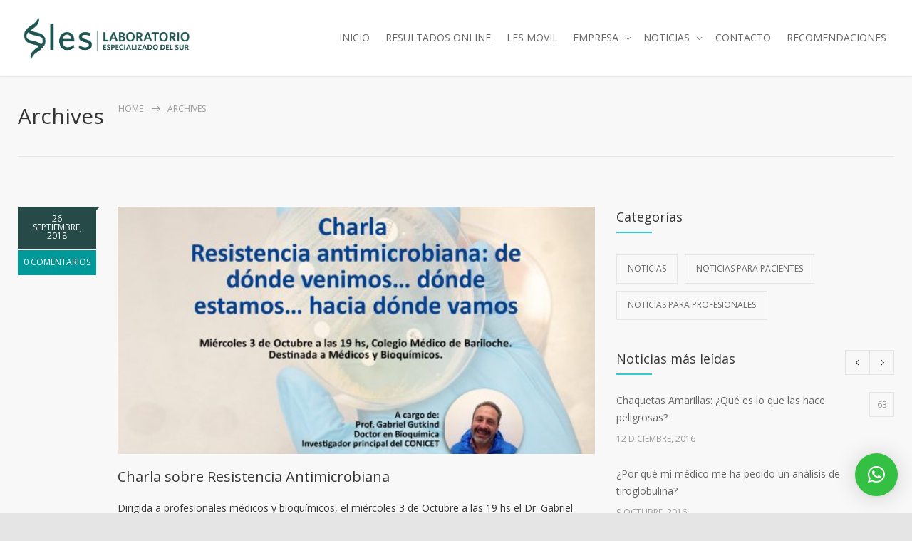

--- FILE ---
content_type: text/html; charset=UTF-8
request_url: https://les-lab.com.ar/tag/universidad-de-buenos-aires-uba/
body_size: 22552
content:
<!DOCTYPE html>
<html lang="es">
		<head>
		<!--meta-->
		<meta http-equiv="content-type" content="text/html; charset=UTF-8" />
		<meta name="generator" content="WordPress 6.9" />
		<meta name="viewport" content="width=device-width, initial-scale=1, maximum-scale=1" />
		<meta name="description" content="En Les realizamos estudios de química clínica, hematología, serología, endocrinología, inmunología, bacteriología, citogenética, andrología y variados estudios de alta complejidad bioquímica." />
		<meta name="format-detection" content="telephone=no" />
		<!--style-->
		<link rel="alternate" type="application/rss+xml" title="RSS 2.0" href="https://les-lab.com.ar/feed/">
		<link rel="pingback" href="https://les-lab.com.ar/xmlrpc.php" />
				<meta name='robots' content='index, follow, max-image-preview:large, max-snippet:-1, max-video-preview:-1' />

	<!-- This site is optimized with the Yoast SEO plugin v26.8 - https://yoast.com/product/yoast-seo-wordpress/ -->
	<title>Universidad de Buenos Aires (UBA) archivos - LES - Laboratorio Especializado del Sur</title>
	<link rel="canonical" href="https://les-lab.com.ar/tag/universidad-de-buenos-aires-uba/" />
	<meta property="og:locale" content="es_ES" />
	<meta property="og:type" content="article" />
	<meta property="og:title" content="Universidad de Buenos Aires (UBA) archivos - LES - Laboratorio Especializado del Sur" />
	<meta property="og:url" content="https://les-lab.com.ar/tag/universidad-de-buenos-aires-uba/" />
	<meta property="og:site_name" content="LES - Laboratorio Especializado del Sur" />
	<meta name="twitter:card" content="summary_large_image" />
	<meta name="twitter:site" content="@LaboratorioLES" />
	<script type="application/ld+json" class="yoast-schema-graph">{"@context":"https://schema.org","@graph":[{"@type":"CollectionPage","@id":"https://les-lab.com.ar/tag/universidad-de-buenos-aires-uba/","url":"https://les-lab.com.ar/tag/universidad-de-buenos-aires-uba/","name":"Universidad de Buenos Aires (UBA) archivos - LES - Laboratorio Especializado del Sur","isPartOf":{"@id":"https://les-lab.com.ar/#website"},"primaryImageOfPage":{"@id":"https://les-lab.com.ar/tag/universidad-de-buenos-aires-uba/#primaryimage"},"image":{"@id":"https://les-lab.com.ar/tag/universidad-de-buenos-aires-uba/#primaryimage"},"thumbnailUrl":"https://les-lab.com.ar/wp-content/uploads/charlagutkind2.jpg","breadcrumb":{"@id":"https://les-lab.com.ar/tag/universidad-de-buenos-aires-uba/#breadcrumb"},"inLanguage":"es"},{"@type":"ImageObject","inLanguage":"es","@id":"https://les-lab.com.ar/tag/universidad-de-buenos-aires-uba/#primaryimage","url":"https://les-lab.com.ar/wp-content/uploads/charlagutkind2.jpg","contentUrl":"https://les-lab.com.ar/wp-content/uploads/charlagutkind2.jpg","width":1200,"height":801},{"@type":"BreadcrumbList","@id":"https://les-lab.com.ar/tag/universidad-de-buenos-aires-uba/#breadcrumb","itemListElement":[{"@type":"ListItem","position":1,"name":"Inicio","item":"https://les-lab.com.ar/"},{"@type":"ListItem","position":2,"name":"Universidad de Buenos Aires (UBA)"}]},{"@type":"WebSite","@id":"https://les-lab.com.ar/#website","url":"https://les-lab.com.ar/","name":"LES - Laboratorio Especializado del Sur","description":"En Les realizamos estudios de química clínica, hematología, serología, endocrinología, inmunología, bacteriología, citogenética, andrología y variados estudios de alta complejidad bioquímica.","publisher":{"@id":"https://les-lab.com.ar/#organization"},"potentialAction":[{"@type":"SearchAction","target":{"@type":"EntryPoint","urlTemplate":"https://les-lab.com.ar/?s={search_term_string}"},"query-input":{"@type":"PropertyValueSpecification","valueRequired":true,"valueName":"search_term_string"}}],"inLanguage":"es"},{"@type":"Organization","@id":"https://les-lab.com.ar/#organization","name":"LES - Laboratorio Especializado del Sur","url":"https://les-lab.com.ar/","logo":{"@type":"ImageObject","inLanguage":"es","@id":"https://les-lab.com.ar/#/schema/logo/image/","url":"https://les-lab.com.ar/wp-content/uploads/logo.png","contentUrl":"https://les-lab.com.ar/wp-content/uploads/logo.png","width":176,"height":97,"caption":"LES - Laboratorio Especializado del Sur"},"image":{"@id":"https://les-lab.com.ar/#/schema/logo/image/"},"sameAs":["https://www.facebook.com/laboratorioLes","https://x.com/LaboratorioLES","https://www.linkedin.com/company/laboratorio-les?trk=company_logo"]}]}</script>
	<!-- / Yoast SEO plugin. -->


<link rel='dns-prefetch' href='//fonts.googleapis.com' />
<link rel="alternate" type="application/rss+xml" title="LES - Laboratorio Especializado del Sur &raquo; Feed" href="https://les-lab.com.ar/feed/" />
<link rel="alternate" type="application/rss+xml" title="LES - Laboratorio Especializado del Sur &raquo; Feed de los comentarios" href="https://les-lab.com.ar/comments/feed/" />
<link rel="alternate" type="application/rss+xml" title="LES - Laboratorio Especializado del Sur &raquo; Etiqueta Universidad de Buenos Aires (UBA) del feed" href="https://les-lab.com.ar/tag/universidad-de-buenos-aires-uba/feed/" />
		<!-- This site uses the Google Analytics by MonsterInsights plugin v9.11.1 - Using Analytics tracking - https://www.monsterinsights.com/ -->
							<script src="//www.googletagmanager.com/gtag/js?id=G-WTXMKWZNH2"  data-cfasync="false" data-wpfc-render="false" type="text/javascript" async></script>
			<script data-cfasync="false" data-wpfc-render="false" type="text/javascript">
				var mi_version = '9.11.1';
				var mi_track_user = true;
				var mi_no_track_reason = '';
								var MonsterInsightsDefaultLocations = {"page_location":"https:\/\/les-lab.com.ar\/tag\/universidad-de-buenos-aires-uba\/"};
								if ( typeof MonsterInsightsPrivacyGuardFilter === 'function' ) {
					var MonsterInsightsLocations = (typeof MonsterInsightsExcludeQuery === 'object') ? MonsterInsightsPrivacyGuardFilter( MonsterInsightsExcludeQuery ) : MonsterInsightsPrivacyGuardFilter( MonsterInsightsDefaultLocations );
				} else {
					var MonsterInsightsLocations = (typeof MonsterInsightsExcludeQuery === 'object') ? MonsterInsightsExcludeQuery : MonsterInsightsDefaultLocations;
				}

								var disableStrs = [
										'ga-disable-G-WTXMKWZNH2',
									];

				/* Function to detect opted out users */
				function __gtagTrackerIsOptedOut() {
					for (var index = 0; index < disableStrs.length; index++) {
						if (document.cookie.indexOf(disableStrs[index] + '=true') > -1) {
							return true;
						}
					}

					return false;
				}

				/* Disable tracking if the opt-out cookie exists. */
				if (__gtagTrackerIsOptedOut()) {
					for (var index = 0; index < disableStrs.length; index++) {
						window[disableStrs[index]] = true;
					}
				}

				/* Opt-out function */
				function __gtagTrackerOptout() {
					for (var index = 0; index < disableStrs.length; index++) {
						document.cookie = disableStrs[index] + '=true; expires=Thu, 31 Dec 2099 23:59:59 UTC; path=/';
						window[disableStrs[index]] = true;
					}
				}

				if ('undefined' === typeof gaOptout) {
					function gaOptout() {
						__gtagTrackerOptout();
					}
				}
								window.dataLayer = window.dataLayer || [];

				window.MonsterInsightsDualTracker = {
					helpers: {},
					trackers: {},
				};
				if (mi_track_user) {
					function __gtagDataLayer() {
						dataLayer.push(arguments);
					}

					function __gtagTracker(type, name, parameters) {
						if (!parameters) {
							parameters = {};
						}

						if (parameters.send_to) {
							__gtagDataLayer.apply(null, arguments);
							return;
						}

						if (type === 'event') {
														parameters.send_to = monsterinsights_frontend.v4_id;
							var hookName = name;
							if (typeof parameters['event_category'] !== 'undefined') {
								hookName = parameters['event_category'] + ':' + name;
							}

							if (typeof MonsterInsightsDualTracker.trackers[hookName] !== 'undefined') {
								MonsterInsightsDualTracker.trackers[hookName](parameters);
							} else {
								__gtagDataLayer('event', name, parameters);
							}
							
						} else {
							__gtagDataLayer.apply(null, arguments);
						}
					}

					__gtagTracker('js', new Date());
					__gtagTracker('set', {
						'developer_id.dZGIzZG': true,
											});
					if ( MonsterInsightsLocations.page_location ) {
						__gtagTracker('set', MonsterInsightsLocations);
					}
										__gtagTracker('config', 'G-WTXMKWZNH2', {"forceSSL":"true"} );
										window.gtag = __gtagTracker;										(function () {
						/* https://developers.google.com/analytics/devguides/collection/analyticsjs/ */
						/* ga and __gaTracker compatibility shim. */
						var noopfn = function () {
							return null;
						};
						var newtracker = function () {
							return new Tracker();
						};
						var Tracker = function () {
							return null;
						};
						var p = Tracker.prototype;
						p.get = noopfn;
						p.set = noopfn;
						p.send = function () {
							var args = Array.prototype.slice.call(arguments);
							args.unshift('send');
							__gaTracker.apply(null, args);
						};
						var __gaTracker = function () {
							var len = arguments.length;
							if (len === 0) {
								return;
							}
							var f = arguments[len - 1];
							if (typeof f !== 'object' || f === null || typeof f.hitCallback !== 'function') {
								if ('send' === arguments[0]) {
									var hitConverted, hitObject = false, action;
									if ('event' === arguments[1]) {
										if ('undefined' !== typeof arguments[3]) {
											hitObject = {
												'eventAction': arguments[3],
												'eventCategory': arguments[2],
												'eventLabel': arguments[4],
												'value': arguments[5] ? arguments[5] : 1,
											}
										}
									}
									if ('pageview' === arguments[1]) {
										if ('undefined' !== typeof arguments[2]) {
											hitObject = {
												'eventAction': 'page_view',
												'page_path': arguments[2],
											}
										}
									}
									if (typeof arguments[2] === 'object') {
										hitObject = arguments[2];
									}
									if (typeof arguments[5] === 'object') {
										Object.assign(hitObject, arguments[5]);
									}
									if ('undefined' !== typeof arguments[1].hitType) {
										hitObject = arguments[1];
										if ('pageview' === hitObject.hitType) {
											hitObject.eventAction = 'page_view';
										}
									}
									if (hitObject) {
										action = 'timing' === arguments[1].hitType ? 'timing_complete' : hitObject.eventAction;
										hitConverted = mapArgs(hitObject);
										__gtagTracker('event', action, hitConverted);
									}
								}
								return;
							}

							function mapArgs(args) {
								var arg, hit = {};
								var gaMap = {
									'eventCategory': 'event_category',
									'eventAction': 'event_action',
									'eventLabel': 'event_label',
									'eventValue': 'event_value',
									'nonInteraction': 'non_interaction',
									'timingCategory': 'event_category',
									'timingVar': 'name',
									'timingValue': 'value',
									'timingLabel': 'event_label',
									'page': 'page_path',
									'location': 'page_location',
									'title': 'page_title',
									'referrer' : 'page_referrer',
								};
								for (arg in args) {
																		if (!(!args.hasOwnProperty(arg) || !gaMap.hasOwnProperty(arg))) {
										hit[gaMap[arg]] = args[arg];
									} else {
										hit[arg] = args[arg];
									}
								}
								return hit;
							}

							try {
								f.hitCallback();
							} catch (ex) {
							}
						};
						__gaTracker.create = newtracker;
						__gaTracker.getByName = newtracker;
						__gaTracker.getAll = function () {
							return [];
						};
						__gaTracker.remove = noopfn;
						__gaTracker.loaded = true;
						window['__gaTracker'] = __gaTracker;
					})();
									} else {
										console.log("");
					(function () {
						function __gtagTracker() {
							return null;
						}

						window['__gtagTracker'] = __gtagTracker;
						window['gtag'] = __gtagTracker;
					})();
									}
			</script>
							<!-- / Google Analytics by MonsterInsights -->
		<style id='wp-img-auto-sizes-contain-inline-css' type='text/css'>
img:is([sizes=auto i],[sizes^="auto," i]){contain-intrinsic-size:3000px 1500px}
/*# sourceURL=wp-img-auto-sizes-contain-inline-css */
</style>
<style id='wp-emoji-styles-inline-css' type='text/css'>

	img.wp-smiley, img.emoji {
		display: inline !important;
		border: none !important;
		box-shadow: none !important;
		height: 1em !important;
		width: 1em !important;
		margin: 0 0.07em !important;
		vertical-align: -0.1em !important;
		background: none !important;
		padding: 0 !important;
	}
/*# sourceURL=wp-emoji-styles-inline-css */
</style>
<style id='wp-block-library-inline-css' type='text/css'>
:root{--wp-block-synced-color:#7a00df;--wp-block-synced-color--rgb:122,0,223;--wp-bound-block-color:var(--wp-block-synced-color);--wp-editor-canvas-background:#ddd;--wp-admin-theme-color:#007cba;--wp-admin-theme-color--rgb:0,124,186;--wp-admin-theme-color-darker-10:#006ba1;--wp-admin-theme-color-darker-10--rgb:0,107,160.5;--wp-admin-theme-color-darker-20:#005a87;--wp-admin-theme-color-darker-20--rgb:0,90,135;--wp-admin-border-width-focus:2px}@media (min-resolution:192dpi){:root{--wp-admin-border-width-focus:1.5px}}.wp-element-button{cursor:pointer}:root .has-very-light-gray-background-color{background-color:#eee}:root .has-very-dark-gray-background-color{background-color:#313131}:root .has-very-light-gray-color{color:#eee}:root .has-very-dark-gray-color{color:#313131}:root .has-vivid-green-cyan-to-vivid-cyan-blue-gradient-background{background:linear-gradient(135deg,#00d084,#0693e3)}:root .has-purple-crush-gradient-background{background:linear-gradient(135deg,#34e2e4,#4721fb 50%,#ab1dfe)}:root .has-hazy-dawn-gradient-background{background:linear-gradient(135deg,#faaca8,#dad0ec)}:root .has-subdued-olive-gradient-background{background:linear-gradient(135deg,#fafae1,#67a671)}:root .has-atomic-cream-gradient-background{background:linear-gradient(135deg,#fdd79a,#004a59)}:root .has-nightshade-gradient-background{background:linear-gradient(135deg,#330968,#31cdcf)}:root .has-midnight-gradient-background{background:linear-gradient(135deg,#020381,#2874fc)}:root{--wp--preset--font-size--normal:16px;--wp--preset--font-size--huge:42px}.has-regular-font-size{font-size:1em}.has-larger-font-size{font-size:2.625em}.has-normal-font-size{font-size:var(--wp--preset--font-size--normal)}.has-huge-font-size{font-size:var(--wp--preset--font-size--huge)}.has-text-align-center{text-align:center}.has-text-align-left{text-align:left}.has-text-align-right{text-align:right}.has-fit-text{white-space:nowrap!important}#end-resizable-editor-section{display:none}.aligncenter{clear:both}.items-justified-left{justify-content:flex-start}.items-justified-center{justify-content:center}.items-justified-right{justify-content:flex-end}.items-justified-space-between{justify-content:space-between}.screen-reader-text{border:0;clip-path:inset(50%);height:1px;margin:-1px;overflow:hidden;padding:0;position:absolute;width:1px;word-wrap:normal!important}.screen-reader-text:focus{background-color:#ddd;clip-path:none;color:#444;display:block;font-size:1em;height:auto;left:5px;line-height:normal;padding:15px 23px 14px;text-decoration:none;top:5px;width:auto;z-index:100000}html :where(.has-border-color){border-style:solid}html :where([style*=border-top-color]){border-top-style:solid}html :where([style*=border-right-color]){border-right-style:solid}html :where([style*=border-bottom-color]){border-bottom-style:solid}html :where([style*=border-left-color]){border-left-style:solid}html :where([style*=border-width]){border-style:solid}html :where([style*=border-top-width]){border-top-style:solid}html :where([style*=border-right-width]){border-right-style:solid}html :where([style*=border-bottom-width]){border-bottom-style:solid}html :where([style*=border-left-width]){border-left-style:solid}html :where(img[class*=wp-image-]){height:auto;max-width:100%}:where(figure){margin:0 0 1em}html :where(.is-position-sticky){--wp-admin--admin-bar--position-offset:var(--wp-admin--admin-bar--height,0px)}@media screen and (max-width:600px){html :where(.is-position-sticky){--wp-admin--admin-bar--position-offset:0px}}

/*# sourceURL=wp-block-library-inline-css */
</style><style id='global-styles-inline-css' type='text/css'>
:root{--wp--preset--aspect-ratio--square: 1;--wp--preset--aspect-ratio--4-3: 4/3;--wp--preset--aspect-ratio--3-4: 3/4;--wp--preset--aspect-ratio--3-2: 3/2;--wp--preset--aspect-ratio--2-3: 2/3;--wp--preset--aspect-ratio--16-9: 16/9;--wp--preset--aspect-ratio--9-16: 9/16;--wp--preset--color--black: #000000;--wp--preset--color--cyan-bluish-gray: #abb8c3;--wp--preset--color--white: #ffffff;--wp--preset--color--pale-pink: #f78da7;--wp--preset--color--vivid-red: #cf2e2e;--wp--preset--color--luminous-vivid-orange: #ff6900;--wp--preset--color--luminous-vivid-amber: #fcb900;--wp--preset--color--light-green-cyan: #7bdcb5;--wp--preset--color--vivid-green-cyan: #00d084;--wp--preset--color--pale-cyan-blue: #8ed1fc;--wp--preset--color--vivid-cyan-blue: #0693e3;--wp--preset--color--vivid-purple: #9b51e0;--wp--preset--color--medicenter-light-blue: #42B3E5;--wp--preset--color--medicenter-dark-blue: #3156A3;--wp--preset--color--medicenter-blue: #0384CE;--wp--preset--color--medicenter-green: #7CBA3D;--wp--preset--color--medicenter-orange: #FFA800;--wp--preset--color--medicenter-red: #F37548;--wp--preset--color--medicenter-turquoise: #00B6CC;--wp--preset--color--medicenter-violet: #9187C4;--wp--preset--gradient--vivid-cyan-blue-to-vivid-purple: linear-gradient(135deg,rgb(6,147,227) 0%,rgb(155,81,224) 100%);--wp--preset--gradient--light-green-cyan-to-vivid-green-cyan: linear-gradient(135deg,rgb(122,220,180) 0%,rgb(0,208,130) 100%);--wp--preset--gradient--luminous-vivid-amber-to-luminous-vivid-orange: linear-gradient(135deg,rgb(252,185,0) 0%,rgb(255,105,0) 100%);--wp--preset--gradient--luminous-vivid-orange-to-vivid-red: linear-gradient(135deg,rgb(255,105,0) 0%,rgb(207,46,46) 100%);--wp--preset--gradient--very-light-gray-to-cyan-bluish-gray: linear-gradient(135deg,rgb(238,238,238) 0%,rgb(169,184,195) 100%);--wp--preset--gradient--cool-to-warm-spectrum: linear-gradient(135deg,rgb(74,234,220) 0%,rgb(151,120,209) 20%,rgb(207,42,186) 40%,rgb(238,44,130) 60%,rgb(251,105,98) 80%,rgb(254,248,76) 100%);--wp--preset--gradient--blush-light-purple: linear-gradient(135deg,rgb(255,206,236) 0%,rgb(152,150,240) 100%);--wp--preset--gradient--blush-bordeaux: linear-gradient(135deg,rgb(254,205,165) 0%,rgb(254,45,45) 50%,rgb(107,0,62) 100%);--wp--preset--gradient--luminous-dusk: linear-gradient(135deg,rgb(255,203,112) 0%,rgb(199,81,192) 50%,rgb(65,88,208) 100%);--wp--preset--gradient--pale-ocean: linear-gradient(135deg,rgb(255,245,203) 0%,rgb(182,227,212) 50%,rgb(51,167,181) 100%);--wp--preset--gradient--electric-grass: linear-gradient(135deg,rgb(202,248,128) 0%,rgb(113,206,126) 100%);--wp--preset--gradient--midnight: linear-gradient(135deg,rgb(2,3,129) 0%,rgb(40,116,252) 100%);--wp--preset--font-size--small: 13px;--wp--preset--font-size--medium: 20px;--wp--preset--font-size--large: 36px;--wp--preset--font-size--x-large: 42px;--wp--preset--spacing--20: 0.44rem;--wp--preset--spacing--30: 0.67rem;--wp--preset--spacing--40: 1rem;--wp--preset--spacing--50: 1.5rem;--wp--preset--spacing--60: 2.25rem;--wp--preset--spacing--70: 3.38rem;--wp--preset--spacing--80: 5.06rem;--wp--preset--shadow--natural: 6px 6px 9px rgba(0, 0, 0, 0.2);--wp--preset--shadow--deep: 12px 12px 50px rgba(0, 0, 0, 0.4);--wp--preset--shadow--sharp: 6px 6px 0px rgba(0, 0, 0, 0.2);--wp--preset--shadow--outlined: 6px 6px 0px -3px rgb(255, 255, 255), 6px 6px rgb(0, 0, 0);--wp--preset--shadow--crisp: 6px 6px 0px rgb(0, 0, 0);}:where(.is-layout-flex){gap: 0.5em;}:where(.is-layout-grid){gap: 0.5em;}body .is-layout-flex{display: flex;}.is-layout-flex{flex-wrap: wrap;align-items: center;}.is-layout-flex > :is(*, div){margin: 0;}body .is-layout-grid{display: grid;}.is-layout-grid > :is(*, div){margin: 0;}:where(.wp-block-columns.is-layout-flex){gap: 2em;}:where(.wp-block-columns.is-layout-grid){gap: 2em;}:where(.wp-block-post-template.is-layout-flex){gap: 1.25em;}:where(.wp-block-post-template.is-layout-grid){gap: 1.25em;}.has-black-color{color: var(--wp--preset--color--black) !important;}.has-cyan-bluish-gray-color{color: var(--wp--preset--color--cyan-bluish-gray) !important;}.has-white-color{color: var(--wp--preset--color--white) !important;}.has-pale-pink-color{color: var(--wp--preset--color--pale-pink) !important;}.has-vivid-red-color{color: var(--wp--preset--color--vivid-red) !important;}.has-luminous-vivid-orange-color{color: var(--wp--preset--color--luminous-vivid-orange) !important;}.has-luminous-vivid-amber-color{color: var(--wp--preset--color--luminous-vivid-amber) !important;}.has-light-green-cyan-color{color: var(--wp--preset--color--light-green-cyan) !important;}.has-vivid-green-cyan-color{color: var(--wp--preset--color--vivid-green-cyan) !important;}.has-pale-cyan-blue-color{color: var(--wp--preset--color--pale-cyan-blue) !important;}.has-vivid-cyan-blue-color{color: var(--wp--preset--color--vivid-cyan-blue) !important;}.has-vivid-purple-color{color: var(--wp--preset--color--vivid-purple) !important;}.has-black-background-color{background-color: var(--wp--preset--color--black) !important;}.has-cyan-bluish-gray-background-color{background-color: var(--wp--preset--color--cyan-bluish-gray) !important;}.has-white-background-color{background-color: var(--wp--preset--color--white) !important;}.has-pale-pink-background-color{background-color: var(--wp--preset--color--pale-pink) !important;}.has-vivid-red-background-color{background-color: var(--wp--preset--color--vivid-red) !important;}.has-luminous-vivid-orange-background-color{background-color: var(--wp--preset--color--luminous-vivid-orange) !important;}.has-luminous-vivid-amber-background-color{background-color: var(--wp--preset--color--luminous-vivid-amber) !important;}.has-light-green-cyan-background-color{background-color: var(--wp--preset--color--light-green-cyan) !important;}.has-vivid-green-cyan-background-color{background-color: var(--wp--preset--color--vivid-green-cyan) !important;}.has-pale-cyan-blue-background-color{background-color: var(--wp--preset--color--pale-cyan-blue) !important;}.has-vivid-cyan-blue-background-color{background-color: var(--wp--preset--color--vivid-cyan-blue) !important;}.has-vivid-purple-background-color{background-color: var(--wp--preset--color--vivid-purple) !important;}.has-black-border-color{border-color: var(--wp--preset--color--black) !important;}.has-cyan-bluish-gray-border-color{border-color: var(--wp--preset--color--cyan-bluish-gray) !important;}.has-white-border-color{border-color: var(--wp--preset--color--white) !important;}.has-pale-pink-border-color{border-color: var(--wp--preset--color--pale-pink) !important;}.has-vivid-red-border-color{border-color: var(--wp--preset--color--vivid-red) !important;}.has-luminous-vivid-orange-border-color{border-color: var(--wp--preset--color--luminous-vivid-orange) !important;}.has-luminous-vivid-amber-border-color{border-color: var(--wp--preset--color--luminous-vivid-amber) !important;}.has-light-green-cyan-border-color{border-color: var(--wp--preset--color--light-green-cyan) !important;}.has-vivid-green-cyan-border-color{border-color: var(--wp--preset--color--vivid-green-cyan) !important;}.has-pale-cyan-blue-border-color{border-color: var(--wp--preset--color--pale-cyan-blue) !important;}.has-vivid-cyan-blue-border-color{border-color: var(--wp--preset--color--vivid-cyan-blue) !important;}.has-vivid-purple-border-color{border-color: var(--wp--preset--color--vivid-purple) !important;}.has-vivid-cyan-blue-to-vivid-purple-gradient-background{background: var(--wp--preset--gradient--vivid-cyan-blue-to-vivid-purple) !important;}.has-light-green-cyan-to-vivid-green-cyan-gradient-background{background: var(--wp--preset--gradient--light-green-cyan-to-vivid-green-cyan) !important;}.has-luminous-vivid-amber-to-luminous-vivid-orange-gradient-background{background: var(--wp--preset--gradient--luminous-vivid-amber-to-luminous-vivid-orange) !important;}.has-luminous-vivid-orange-to-vivid-red-gradient-background{background: var(--wp--preset--gradient--luminous-vivid-orange-to-vivid-red) !important;}.has-very-light-gray-to-cyan-bluish-gray-gradient-background{background: var(--wp--preset--gradient--very-light-gray-to-cyan-bluish-gray) !important;}.has-cool-to-warm-spectrum-gradient-background{background: var(--wp--preset--gradient--cool-to-warm-spectrum) !important;}.has-blush-light-purple-gradient-background{background: var(--wp--preset--gradient--blush-light-purple) !important;}.has-blush-bordeaux-gradient-background{background: var(--wp--preset--gradient--blush-bordeaux) !important;}.has-luminous-dusk-gradient-background{background: var(--wp--preset--gradient--luminous-dusk) !important;}.has-pale-ocean-gradient-background{background: var(--wp--preset--gradient--pale-ocean) !important;}.has-electric-grass-gradient-background{background: var(--wp--preset--gradient--electric-grass) !important;}.has-midnight-gradient-background{background: var(--wp--preset--gradient--midnight) !important;}.has-small-font-size{font-size: var(--wp--preset--font-size--small) !important;}.has-medium-font-size{font-size: var(--wp--preset--font-size--medium) !important;}.has-large-font-size{font-size: var(--wp--preset--font-size--large) !important;}.has-x-large-font-size{font-size: var(--wp--preset--font-size--x-large) !important;}
/*# sourceURL=global-styles-inline-css */
</style>

<style id='classic-theme-styles-inline-css' type='text/css'>
/*! This file is auto-generated */
.wp-block-button__link{color:#fff;background-color:#32373c;border-radius:9999px;box-shadow:none;text-decoration:none;padding:calc(.667em + 2px) calc(1.333em + 2px);font-size:1.125em}.wp-block-file__button{background:#32373c;color:#fff;text-decoration:none}
/*# sourceURL=/wp-includes/css/classic-themes.min.css */
</style>
<link rel='stylesheet' id='contact-form-7-css' href='https://les-lab.com.ar/wp-content/plugins/contact-form-7/includes/css/styles.css?ver=6.1.4' type='text/css' media='all' />
<link rel='stylesheet' id='sr7css-css' href='//les-lab.com.ar/wp-content/plugins/revslider/public/css/sr7.css?ver=6.7.38' type='text/css' media='all' />
<link rel='stylesheet' id='reset-css' href='https://les-lab.com.ar/wp-content/themes/medicenter/style/reset.css?ver=6.9' type='text/css' media='all' />
<link rel='stylesheet' id='superfish-css' href='https://les-lab.com.ar/wp-content/themes/medicenter/style/superfish.css?ver=6.9' type='text/css' media='all' />
<link rel='stylesheet' id='prettyPhoto-css' href='https://les-lab.com.ar/wp-content/themes/medicenter/style/prettyPhoto.css?ver=6.9' type='text/css' media='all' />
<link rel='stylesheet' id='jquery-qtip-css' href='https://les-lab.com.ar/wp-content/themes/medicenter/style/jquery.qtip.css?ver=6.9' type='text/css' media='all' />
<link rel='stylesheet' id='odometer-css' href='https://les-lab.com.ar/wp-content/themes/medicenter/style/odometer-theme-default.css?ver=6.9' type='text/css' media='all' />
<link rel='stylesheet' id='parent-style-css' href='https://les-lab.com.ar/wp-content/themes/medicenter/style.css?ver=6.9' type='text/css' media='all' />
<link rel='stylesheet' id='google-font-header-css' href='//fonts.googleapis.com/css?family=Open+Sans%3Aregular&#038;subset=latin&#038;ver=6.9' type='text/css' media='all' />
<link rel='stylesheet' id='google-font-open-sans-css' href='//fonts.googleapis.com/css?family=Open+Sans%3A700%2C400%2C300&#038;subset=latin%2Clatin-ext&#038;ver=6.9' type='text/css' media='all' />
<link rel='stylesheet' id='google-font-pt-serif-css' href='//fonts.googleapis.com/css?family=PT+Serif%3A400italic&#038;subset=latin%2Clatin-ext&#038;ver=6.9' type='text/css' media='all' />
<link rel='stylesheet' id='animations-css' href='https://les-lab.com.ar/wp-content/themes/medicenter/style/animations.css?ver=6.9' type='text/css' media='all' />
<link rel='stylesheet' id='main-style-css' href='https://les-lab.com.ar/wp-content/themes/medicenter-child/style.css?ver=6.9' type='text/css' media='all' />
<link rel='stylesheet' id='responsive-css' href='https://les-lab.com.ar/wp-content/themes/medicenter/style/responsive.css?ver=6.9' type='text/css' media='all' />
<link rel='stylesheet' id='mc-features-css' href='https://les-lab.com.ar/wp-content/themes/medicenter/fonts/features/style.css?ver=6.9' type='text/css' media='all' />
<link rel='stylesheet' id='mc-template-css' href='https://les-lab.com.ar/wp-content/themes/medicenter/fonts/template/style.css?ver=6.9' type='text/css' media='all' />
<link rel='stylesheet' id='mc-social-css' href='https://les-lab.com.ar/wp-content/themes/medicenter/fonts/social/style.css?ver=6.9' type='text/css' media='all' />
<link rel='stylesheet' id='custom-css' href='https://les-lab.com.ar/wp-content/themes/medicenter/custom.css?ver=6.9' type='text/css' media='all' />
<script type="text/javascript" src="https://les-lab.com.ar/wp-content/plugins/google-analytics-for-wordpress/assets/js/frontend-gtag.min.js?ver=9.11.1" id="monsterinsights-frontend-script-js" async="async" data-wp-strategy="async"></script>
<script data-cfasync="false" data-wpfc-render="false" type="text/javascript" id='monsterinsights-frontend-script-js-extra'>/* <![CDATA[ */
var monsterinsights_frontend = {"js_events_tracking":"true","download_extensions":"doc,pdf,ppt,zip,xls,docx,pptx,xlsx","inbound_paths":"[]","home_url":"https:\/\/les-lab.com.ar","hash_tracking":"false","v4_id":"G-WTXMKWZNH2"};/* ]]> */
</script>
<script type="text/javascript" src="//les-lab.com.ar/wp-content/plugins/revslider/public/js/libs/tptools.js?ver=6.7.38" id="tp-tools-js" async="async" data-wp-strategy="async"></script>
<script type="text/javascript" src="//les-lab.com.ar/wp-content/plugins/revslider/public/js/sr7.js?ver=6.7.38" id="sr7-js" async="async" data-wp-strategy="async"></script>
<script type="text/javascript" src="https://les-lab.com.ar/wp-includes/js/jquery/jquery.min.js?ver=3.7.1" id="jquery-core-js"></script>
<script type="text/javascript" src="https://les-lab.com.ar/wp-includes/js/jquery/jquery-migrate.min.js?ver=3.4.1" id="jquery-migrate-js"></script>
<script></script><link rel="https://api.w.org/" href="https://les-lab.com.ar/wp-json/" /><link rel="alternate" title="JSON" type="application/json" href="https://les-lab.com.ar/wp-json/wp/v2/tags/2383" /><link rel="EditURI" type="application/rsd+xml" title="RSD" href="https://les-lab.com.ar/xmlrpc.php?rsd" />
<meta name="generator" content="WordPress 6.9" />
<meta name="generator" content="Powered by WPBakery Page Builder - drag and drop page builder for WordPress."/>
<link rel="preconnect" href="https://fonts.googleapis.com">
<link rel="preconnect" href="https://fonts.gstatic.com/" crossorigin>
<meta name="generator" content="Powered by Slider Revolution 6.7.38 - responsive, Mobile-Friendly Slider Plugin for WordPress with comfortable drag and drop interface." />
<link rel="icon" href="https://les-lab.com.ar/wp-content/uploads/Logo-Les-2020-Final-02-100x100.png" sizes="32x32" />
<link rel="icon" href="https://les-lab.com.ar/wp-content/uploads/Logo-Les-2020-Final-02.png" sizes="192x192" />
<link rel="apple-touch-icon" href="https://les-lab.com.ar/wp-content/uploads/Logo-Les-2020-Final-02.png" />
<meta name="msapplication-TileImage" content="https://les-lab.com.ar/wp-content/uploads/Logo-Les-2020-Final-02.png" />
<script>
	window._tpt			??= {};
	window.SR7			??= {};
	_tpt.R				??= {};
	_tpt.R.fonts		??= {};
	_tpt.R.fonts.customFonts??= {};
	SR7.devMode			=  false;
	SR7.F 				??= {};
	SR7.G				??= {};
	SR7.LIB				??= {};
	SR7.E				??= {};
	SR7.E.gAddons		??= {};
	SR7.E.php 			??= {};
	SR7.E.nonce			= '1e53ea96b0';
	SR7.E.ajaxurl		= 'https://les-lab.com.ar/wp-admin/admin-ajax.php';
	SR7.E.resturl		= 'https://les-lab.com.ar/wp-json/';
	SR7.E.slug_path		= 'revslider/revslider.php';
	SR7.E.slug			= 'revslider';
	SR7.E.plugin_url	= 'https://les-lab.com.ar/wp-content/plugins/revslider/';
	SR7.E.wp_plugin_url = 'https://les-lab.com.ar/wp-content/plugins/';
	SR7.E.revision		= '6.7.38';
	SR7.E.fontBaseUrl	= '//fonts.googleapis.com/css2?family=';
	SR7.G.breakPoints 	= [640,480,993,751];
	SR7.G.fSUVW 		= false;
	SR7.E.modules 		= ['module','page','slide','layer','draw','animate','srtools','canvas','defaults','carousel','navigation','media','modifiers','migration'];
	SR7.E.libs 			= ['WEBGL'];
	SR7.E.css 			= ['csslp','cssbtns','cssfilters','cssnav','cssmedia'];
	SR7.E.resources		= {};
	SR7.E.ytnc			= false;
	SR7.JSON			??= {};
/*! Slider Revolution 7.0 - Page Processor */
!function(){"use strict";window.SR7??={},window._tpt??={},SR7.version="Slider Revolution 6.7.16",_tpt.getMobileZoom=()=>_tpt.is_mobile?document.documentElement.clientWidth/window.innerWidth:1,_tpt.getWinDim=function(t){_tpt.screenHeightWithUrlBar??=window.innerHeight;let e=SR7.F?.modal?.visible&&SR7.M[SR7.F.module.getIdByAlias(SR7.F.modal.requested)];_tpt.scrollBar=window.innerWidth!==document.documentElement.clientWidth||e&&window.innerWidth!==e.c.module.clientWidth,_tpt.winW=_tpt.getMobileZoom()*window.innerWidth-(_tpt.scrollBar||"prepare"==t?_tpt.scrollBarW??_tpt.mesureScrollBar():0),_tpt.winH=_tpt.getMobileZoom()*window.innerHeight,_tpt.winWAll=document.documentElement.clientWidth},_tpt.getResponsiveLevel=function(t,e){return SR7.G.fSUVW?_tpt.closestGE(t,window.innerWidth):_tpt.closestGE(t,_tpt.winWAll)},_tpt.mesureScrollBar=function(){let t=document.createElement("div");return t.className="RSscrollbar-measure",t.style.width="100px",t.style.height="100px",t.style.overflow="scroll",t.style.position="absolute",t.style.top="-9999px",document.body.appendChild(t),_tpt.scrollBarW=t.offsetWidth-t.clientWidth,document.body.removeChild(t),_tpt.scrollBarW},_tpt.loadCSS=async function(t,e,s){return s?_tpt.R.fonts.required[e].status=1:(_tpt.R[e]??={},_tpt.R[e].status=1),new Promise(((i,n)=>{if(_tpt.isStylesheetLoaded(t))s?_tpt.R.fonts.required[e].status=2:_tpt.R[e].status=2,i();else{const o=document.createElement("link");o.rel="stylesheet";let l="text",r="css";o["type"]=l+"/"+r,o.href=t,o.onload=()=>{s?_tpt.R.fonts.required[e].status=2:_tpt.R[e].status=2,i()},o.onerror=()=>{s?_tpt.R.fonts.required[e].status=3:_tpt.R[e].status=3,n(new Error(`Failed to load CSS: ${t}`))},document.head.appendChild(o)}}))},_tpt.addContainer=function(t){const{tag:e="div",id:s,class:i,datas:n,textContent:o,iHTML:l}=t,r=document.createElement(e);if(s&&""!==s&&(r.id=s),i&&""!==i&&(r.className=i),n)for(const[t,e]of Object.entries(n))"style"==t?r.style.cssText=e:r.setAttribute(`data-${t}`,e);return o&&(r.textContent=o),l&&(r.innerHTML=l),r},_tpt.collector=function(){return{fragment:new DocumentFragment,add(t){var e=_tpt.addContainer(t);return this.fragment.appendChild(e),e},append(t){t.appendChild(this.fragment)}}},_tpt.isStylesheetLoaded=function(t){let e=t.split("?")[0];return Array.from(document.querySelectorAll('link[rel="stylesheet"], link[rel="preload"]')).some((t=>t.href.split("?")[0]===e))},_tpt.preloader={requests:new Map,preloaderTemplates:new Map,show:function(t,e){if(!e||!t)return;const{type:s,color:i}=e;if(s<0||"off"==s)return;const n=`preloader_${s}`;let o=this.preloaderTemplates.get(n);o||(o=this.build(s,i),this.preloaderTemplates.set(n,o)),this.requests.has(t)||this.requests.set(t,{count:0});const l=this.requests.get(t);clearTimeout(l.timer),l.count++,1===l.count&&(l.timer=setTimeout((()=>{l.preloaderClone=o.cloneNode(!0),l.anim&&l.anim.kill(),void 0!==_tpt.gsap?l.anim=_tpt.gsap.fromTo(l.preloaderClone,1,{opacity:0},{opacity:1}):l.preloaderClone.classList.add("sr7-fade-in"),t.appendChild(l.preloaderClone)}),150))},hide:function(t){if(!this.requests.has(t))return;const e=this.requests.get(t);e.count--,e.count<0&&(e.count=0),e.anim&&e.anim.kill(),0===e.count&&(clearTimeout(e.timer),e.preloaderClone&&(e.preloaderClone.classList.remove("sr7-fade-in"),e.anim=_tpt.gsap.to(e.preloaderClone,.3,{opacity:0,onComplete:function(){e.preloaderClone.remove()}})))},state:function(t){if(!this.requests.has(t))return!1;return this.requests.get(t).count>0},build:(t,e="#ffffff",s="")=>{if(t<0||"off"===t)return null;const i=parseInt(t);if(t="prlt"+i,isNaN(i))return null;if(_tpt.loadCSS(SR7.E.plugin_url+"public/css/preloaders/t"+i+".css","preloader_"+t),isNaN(i)||i<6){const n=`background-color:${e}`,o=1===i||2==i?n:"",l=3===i||4==i?n:"",r=_tpt.collector();["dot1","dot2","bounce1","bounce2","bounce3"].forEach((t=>r.add({tag:"div",class:t,datas:{style:l}})));const d=_tpt.addContainer({tag:"sr7-prl",class:`${t} ${s}`,datas:{style:o}});return r.append(d),d}{let n={};if(7===i){let t;e.startsWith("#")?(t=e.replace("#",""),t=`rgba(${parseInt(t.substring(0,2),16)}, ${parseInt(t.substring(2,4),16)}, ${parseInt(t.substring(4,6),16)}, `):e.startsWith("rgb")&&(t=e.slice(e.indexOf("(")+1,e.lastIndexOf(")")).split(",").map((t=>t.trim())),t=`rgba(${t[0]}, ${t[1]}, ${t[2]}, `),t&&(n.style=`border-top-color: ${t}0.65); border-bottom-color: ${t}0.15); border-left-color: ${t}0.65); border-right-color: ${t}0.15)`)}else 12===i&&(n.style=`background:${e}`);const o=[10,0,4,2,5,9,0,4,4,2][i-6],l=_tpt.collector(),r=l.add({tag:"div",class:"sr7-prl-inner",datas:n});Array.from({length:o}).forEach((()=>r.appendChild(l.add({tag:"span",datas:{style:`background:${e}`}}))));const d=_tpt.addContainer({tag:"sr7-prl",class:`${t} ${s}`});return l.append(d),d}}},SR7.preLoader={show:(t,e)=>{"off"!==(SR7.M[t]?.settings?.pLoader?.type??"off")&&_tpt.preloader.show(e||SR7.M[t].c.module,SR7.M[t]?.settings?.pLoader??{color:"#fff",type:10})},hide:(t,e)=>{"off"!==(SR7.M[t]?.settings?.pLoader?.type??"off")&&_tpt.preloader.hide(e||SR7.M[t].c.module)},state:(t,e)=>_tpt.preloader.state(e||SR7.M[t].c.module)},_tpt.prepareModuleHeight=function(t){window.SR7.M??={},window.SR7.M[t.id]??={},"ignore"==t.googleFont&&(SR7.E.ignoreGoogleFont=!0);let e=window.SR7.M[t.id];if(null==_tpt.scrollBarW&&_tpt.mesureScrollBar(),e.c??={},e.states??={},e.settings??={},e.settings.size??={},t.fixed&&(e.settings.fixed=!0),e.c.module=document.querySelector("sr7-module#"+t.id),e.c.adjuster=e.c.module.getElementsByTagName("sr7-adjuster")[0],e.c.content=e.c.module.getElementsByTagName("sr7-content")[0],"carousel"==t.type&&(e.c.carousel=e.c.content.getElementsByTagName("sr7-carousel")[0]),null==e.c.module||null==e.c.module)return;t.plType&&t.plColor&&(e.settings.pLoader={type:t.plType,color:t.plColor}),void 0===t.plType||"off"===t.plType||SR7.preLoader.state(t.id)&&SR7.preLoader.state(t.id,e.c.module)||SR7.preLoader.show(t.id,e.c.module),_tpt.winW||_tpt.getWinDim("prepare"),_tpt.getWinDim();let s=""+e.c.module.dataset?.modal;"modal"==s||"true"==s||"undefined"!==s&&"false"!==s||(e.settings.size.fullWidth=t.size.fullWidth,e.LEV??=_tpt.getResponsiveLevel(window.SR7.G.breakPoints,t.id),t.vpt=_tpt.fillArray(t.vpt,5),e.settings.vPort=t.vpt[e.LEV],void 0!==t.el&&"720"==t.el[4]&&t.gh[4]!==t.el[4]&&"960"==t.el[3]&&t.gh[3]!==t.el[3]&&"768"==t.el[2]&&t.gh[2]!==t.el[2]&&delete t.el,e.settings.size.height=null==t.el||null==t.el[e.LEV]||0==t.el[e.LEV]||"auto"==t.el[e.LEV]?_tpt.fillArray(t.gh,5,-1):_tpt.fillArray(t.el,5,-1),e.settings.size.width=_tpt.fillArray(t.gw,5,-1),e.settings.size.minHeight=_tpt.fillArray(t.mh??[0],5,-1),e.cacheSize={fullWidth:e.settings.size?.fullWidth,fullHeight:e.settings.size?.fullHeight},void 0!==t.off&&(t.off?.t&&(e.settings.size.m??={})&&(e.settings.size.m.t=t.off.t),t.off?.b&&(e.settings.size.m??={})&&(e.settings.size.m.b=t.off.b),t.off?.l&&(e.settings.size.p??={})&&(e.settings.size.p.l=t.off.l),t.off?.r&&(e.settings.size.p??={})&&(e.settings.size.p.r=t.off.r),e.offsetPrepared=!0),_tpt.updatePMHeight(t.id,t,!0))},_tpt.updatePMHeight=(t,e,s)=>{let i=SR7.M[t];var n=i.settings.size.fullWidth?_tpt.winW:i.c.module.parentNode.offsetWidth;n=0===n||isNaN(n)?_tpt.winW:n;let o=i.settings.size.width[i.LEV]||i.settings.size.width[i.LEV++]||i.settings.size.width[i.LEV--]||n,l=i.settings.size.height[i.LEV]||i.settings.size.height[i.LEV++]||i.settings.size.height[i.LEV--]||0,r=i.settings.size.minHeight[i.LEV]||i.settings.size.minHeight[i.LEV++]||i.settings.size.minHeight[i.LEV--]||0;if(l="auto"==l?0:l,l=parseInt(l),"carousel"!==e.type&&(n-=parseInt(e.onw??0)||0),i.MP=!i.settings.size.fullWidth&&n<o||_tpt.winW<o?Math.min(1,n/o):1,e.size.fullScreen||e.size.fullHeight){let t=parseInt(e.fho)||0,s=(""+e.fho).indexOf("%")>-1;e.newh=_tpt.winH-(s?_tpt.winH*t/100:t)}else e.newh=i.MP*Math.max(l,r);if(e.newh+=(parseInt(e.onh??0)||0)+(parseInt(e.carousel?.pt)||0)+(parseInt(e.carousel?.pb)||0),void 0!==e.slideduration&&(e.newh=Math.max(e.newh,parseInt(e.slideduration)/3)),e.shdw&&_tpt.buildShadow(e.id,e),i.c.adjuster.style.height=e.newh+"px",i.c.module.style.height=e.newh+"px",i.c.content.style.height=e.newh+"px",i.states.heightPrepared=!0,i.dims??={},i.dims.moduleRect=i.c.module.getBoundingClientRect(),i.c.content.style.left="-"+i.dims.moduleRect.left+"px",!i.settings.size.fullWidth)return s&&requestAnimationFrame((()=>{n!==i.c.module.parentNode.offsetWidth&&_tpt.updatePMHeight(e.id,e)})),void _tpt.bgStyle(e.id,e,window.innerWidth==_tpt.winW,!0);_tpt.bgStyle(e.id,e,window.innerWidth==_tpt.winW,!0),requestAnimationFrame((function(){s&&requestAnimationFrame((()=>{n!==i.c.module.parentNode.offsetWidth&&_tpt.updatePMHeight(e.id,e)}))})),i.earlyResizerFunction||(i.earlyResizerFunction=function(){requestAnimationFrame((function(){_tpt.getWinDim(),_tpt.moduleDefaults(e.id,e),_tpt.updateSlideBg(t,!0)}))},window.addEventListener("resize",i.earlyResizerFunction))},_tpt.buildShadow=function(t,e){let s=SR7.M[t];null==s.c.shadow&&(s.c.shadow=document.createElement("sr7-module-shadow"),s.c.shadow.classList.add("sr7-shdw-"+e.shdw),s.c.content.appendChild(s.c.shadow))},_tpt.bgStyle=async(t,e,s,i,n)=>{const o=SR7.M[t];if((e=e??o.settings).fixed&&!o.c.module.classList.contains("sr7-top-fixed")&&(o.c.module.classList.add("sr7-top-fixed"),o.c.module.style.position="fixed",o.c.module.style.width="100%",o.c.module.style.top="0px",o.c.module.style.left="0px",o.c.module.style.pointerEvents="none",o.c.module.style.zIndex=5e3,o.c.content.style.pointerEvents="none"),null==o.c.bgcanvas){let t=document.createElement("sr7-module-bg"),l=!1;if("string"==typeof e?.bg?.color&&e?.bg?.color.includes("{"))if(_tpt.gradient&&_tpt.gsap)e.bg.color=_tpt.gradient.convert(e.bg.color);else try{let t=JSON.parse(e.bg.color);(t?.orig||t?.string)&&(e.bg.color=JSON.parse(e.bg.color))}catch(t){return}let r="string"==typeof e?.bg?.color?e?.bg?.color||"transparent":e?.bg?.color?.string??e?.bg?.color?.orig??e?.bg?.color?.color??"transparent";if(t.style["background"+(String(r).includes("grad")?"":"Color")]=r,("transparent"!==r||n)&&(l=!0),o.offsetPrepared&&(t.style.visibility="hidden"),e?.bg?.image?.src&&(t.style.backgroundImage=`url(${e?.bg?.image.src})`,t.style.backgroundSize=""==(e.bg.image?.size??"")?"cover":e.bg.image.size,t.style.backgroundPosition=e.bg.image.position,t.style.backgroundRepeat=""==e.bg.image.repeat||null==e.bg.image.repeat?"no-repeat":e.bg.image.repeat,l=!0),!l)return;o.c.bgcanvas=t,e.size.fullWidth?t.style.width=_tpt.winW-(s&&_tpt.winH<document.body.offsetHeight?_tpt.scrollBarW:0)+"px":i&&(t.style.width=o.c.module.offsetWidth+"px"),e.sbt?.use?o.c.content.appendChild(o.c.bgcanvas):o.c.module.appendChild(o.c.bgcanvas)}o.c.bgcanvas.style.height=void 0!==e.newh?e.newh+"px":("carousel"==e.type?o.dims.module.h:o.dims.content.h)+"px",o.c.bgcanvas.style.left=!s&&e.sbt?.use||o.c.bgcanvas.closest("SR7-CONTENT")?"0px":"-"+(o?.dims?.moduleRect?.left??0)+"px"},_tpt.updateSlideBg=function(t,e){const s=SR7.M[t];let i=s.settings;s?.c?.bgcanvas&&(i.size.fullWidth?s.c.bgcanvas.style.width=_tpt.winW-(e&&_tpt.winH<document.body.offsetHeight?_tpt.scrollBarW:0)+"px":preparing&&(s.c.bgcanvas.style.width=s.c.module.offsetWidth+"px"))},_tpt.moduleDefaults=(t,e)=>{let s=SR7.M[t];null!=s&&null!=s.c&&null!=s.c.module&&(s.dims??={},s.dims.moduleRect=s.c.module.getBoundingClientRect(),s.c.content.style.left="-"+s.dims.moduleRect.left+"px",s.c.content.style.width=_tpt.winW-_tpt.scrollBarW+"px","carousel"==e.type&&(s.c.module.style.overflow="visible"),_tpt.bgStyle(t,e,window.innerWidth==_tpt.winW))},_tpt.getOffset=t=>{var e=t.getBoundingClientRect(),s=window.pageXOffset||document.documentElement.scrollLeft,i=window.pageYOffset||document.documentElement.scrollTop;return{top:e.top+i,left:e.left+s}},_tpt.fillArray=function(t,e){let s,i;t=Array.isArray(t)?t:[t];let n=Array(e),o=t.length;for(i=0;i<t.length;i++)n[i+(e-o)]=t[i],null==s&&"#"!==t[i]&&(s=t[i]);for(let t=0;t<e;t++)void 0!==n[t]&&"#"!=n[t]||(n[t]=s),s=n[t];return n},_tpt.closestGE=function(t,e){let s=Number.MAX_VALUE,i=-1;for(let n=0;n<t.length;n++)t[n]-1>=e&&t[n]-1-e<s&&(s=t[n]-1-e,i=n);return++i}}();</script>
		<style type="text/css" id="wp-custom-css">
			/************************************************************
 * LES — Resultados Online (avisos + botones + formulario)
 * Autor: Ferdo
 ************************************************************/

/*==========================
= 1) AVISOS (cajas azules) =
==========================*/

/* Aplicar clase .les-result-box en cada "Caja de mensaje" */
.les-result-box.vc_message_box{
  width:100% !important;
  max-width:none !important;
  margin:0 0 16px 0 !important;                 /* sin corrimientos laterales */
  padding:18px 24px 18px 64px !important;       /* espacio uniforme + lugar para el ícono */
  border-radius:6px;
}

/* Ícono alineado idéntico en ambos avisos */
.les-result-box .vc_message_box-icon{
  left:24px !important;
  top:50%;
  transform:translateY(-50%);
}

/* ====== Títulos dentro de los avisos (estilo H4 unificado) ====== */
.les-result-box{ font-family: inherit; }

.les-result-box h4,
.les-result-box strong,
.les-result-box b,
.les-result-box .vc_message_box-content,
.les-result-box .vc_message_box p:first-child{
  font-size:1.25rem;            /* ≈ 20px */
  line-height:1.35;
  font-weight:800;              /* bien marcado */
  text-transform:uppercase;
  letter-spacing:.2px;
  color:#0f766e;                /* verde institucional */
  margin:0;
}

/* Si hay texto extra debajo del “título” en el aviso */
.les-result-box p{ margin:0; }
.les-result-box p + p{ margin-top:.5rem; }

/*==========================
= 2) BOTONES DE LOS AVISOS =
==========================*/

/* Aplicar clase .les-result-btn a los botones debajo de cada aviso */
.les-result-btn{
  display:inline-block;
  margin:12px 0 24px 64px !important;           /* mismo offset que el texto del box */
}

/* Unifica los “Espacio Vacío” (si se usan) */
.vc_empty_space{ height:16px !important; }

/*==========================
= 3) FORMULARIO (SISTEMA NUEVO)
=   clase contenedora: .les-login--nuevo
==========================*/

.les-login--nuevo{
  margin:12px 0 24px 64px;                      /* alineado con el texto del aviso */
  max-width:520px;
}
.les-login-wrap{ padding:0; background:transparent; border:0; }

/* Campos */
.les-field{ display:block; margin-bottom:12px; }
.les-field span{
  display:block; margin-bottom:6px; font-weight:700;
  color:#0f766e !important;                      /* verde institucional */
}
.les-field input{
  width:100%; padding:12px; border:1px solid #cfd8e3;
  border-radius:8px; font-size:16px; outline:none; background:#fff;
  color:#111827;                                  /* texto oscuro */
}
.les-field input::placeholder{ color:#6b7280; }   /* gris medio */
.les-field input:focus{
  border-color:#0f766e;
  box-shadow:0 0 0 3px rgba(15,118,110,.15);
}

/* Mostrar/ocultar contraseña */
.les-pass{ position:relative; }
.les-toggle-pass{
  position:absolute; right:10px; top:34px; border:0; background:transparent;
  cursor:pointer; font-size:18px; line-height:1; color:#0f766e; opacity:.9;
}
.les-toggle-pass:hover{ opacity:1; }

/* Botón enviar */
.les-btn{
  display:inline-block; padding:12px 16px; border:0; border-radius:10px;
  background:#0f766e; color:#fff; font-weight:700; cursor:pointer;
}
.les-btn:hover{ filter:brightness(1.05); }

/* Ayuda + mensajes de error */
.les-help{ margin-top:8px; font-size:.95rem; }
.les-help a{ color:#0f766e; text-decoration:underline; }
.les-error{
  color:#b42318; font-size:.85rem; height:16px; display:block; margin-top:4px;
}

/*==========================
= 4) RESPONSIVE =
==========================*/

@media (max-width:767px){
  .les-result-box{ padding:16px 16px 16px 56px !important; }
  .les-result-btn{ margin-left:56px !important; }
  .les-login--nuevo{ margin-left:56px; }
}
@media (max-width:520px){
  .les-result-box{ padding:14px 14px 14px 48px !important; }
  .les-result-btn{ margin-left:48px !important; }
  .les-login--nuevo{ margin-left:0; }

  .les-result-box h4,
  .les-result-box strong,
  .les-result-box b,
  .les-result-box .vc_message_box-content,
  .les-result-box .vc_message_box p:first-child{
    font-size:1.125rem;         /* ≈ 18px */
  }
}
		</style>
		<noscript><style> .wpb_animate_when_almost_visible { opacity: 1; }</style></noscript>		<!--custom style-->
<style type="text/css">
		.single-ql_services .vertical-menu li:hover>a,
	.single-ql_services .vertical-menu li:hover>a::after,
	.single-ql_services .vertical-menu li ul li:hover>a,
	.single-ql_services .vertical-menu li ul li:hover>a::after,
	.single-ql_services .vertical-menu li ul li ul li:hover>a,
	.single-ql_services .vertical-menu li ul li ul li:hover>a::after,
	.mc-icon,
	.mc-features-style-light .hexagon span::before,
	.hexagon.style-light span:before,
	.mc-features-style-light .circle span::before,
	.icon-single.circle.style-light span::before,
	.services-list li .service-icon::before,
	.site-container .simple-list li::before,
	.single .post-content>ul:not(.image-carousel) li:not([class*="template-"]):not([class*="social-"]):not([class*="elementor-"])::before,
	.single-page ul li:not([class*="template-"]):not([class*="social-"]):not([class*="elementor-"])::before,
	.wpb_text_column ul li:not([class*="template-"]):not([class*="social-"]):not([class*="elementor-"])::before,
	.info-box::before,
	.rs-layer.slider-heading.mc-colored a,
	.sr7-layer.slider-heading.mc-colored a
	{
		color: #33cccc;
	}
	.background-primary-color,
	.box-header::after,
	.box-header.elementor-widget-heading .elementor-heading-title::after,
	.sf-menu li:hover a, .sf-menu li.selected a, .sf-menu li.current-menu-item a, .sf-menu li.current-menu-ancestor a,
	.mobile-menu-container nav.mobile-menu>ul li.current-menu-item>a,
	.mobile-menu-container nav.mobile-menu>ul li.current-menu-ancestor ul li.current-menu-item a,
	.mobile-menu-container nav.mobile-menu>ul li.current-menu-ancestor ul li.current-menu-parent ul li.current-menu-item a,
	.mobile-menu-container nav.mobile-menu>ul li.current-menu-ancestor a,
	.mobile-menu-container nav.mobile-menu>ul li.current-menu-ancestor ul li.current-menu-parent a,
	.mobile-menu-container nav.mobile-menu>ul li.current-menu-ancestor ul li.current-menu-parent ul li.current-menu-parent a,
	.single-ql_services .vertical-menu li.current-menu-item>a,
	.single-ql_services .vertical-menu li.current-menu-ancestor>a,
	.social-icons li a:hover::before,
	.icon-single[class^="social-"]:hover::before, .icon-single[class*=" social-"]:hover::before,
	.hexagon,
	.timeline-item label,
	.items-list .value,
	.comment-box .comments-number a,
	.comment-form .mc-button:hover,
	.contact-form .mc-button:hover,
	.post-password-form .mc-button:hover,
	.pagination li a:hover,
	.pagination li.selected a,
	.pagination li.selected span,
	.categories li a:hover,
	.widget_categories li a:hover,
	.categories li.current-cat a,
	.widget_categories li.current-cat a,
	.widget_tag_cloud a:hover,
	.tabs-box-navigation.sf-menu .tabs-box-navigation-selected:hover,
	.timetable .event.tooltip:hover,
	.timetable .event .event-container.tooltip:hover,
	.tooltip .tooltip-content,
	.gallery-box:hover .description,
	.gallery-box .controls a:hover,
	.widget_archive li a:hover,
	.scroll-top:hover,
	.home-box-container:nth-child(3n+1),
	.footer-banner-box-container .footer-banner-box:nth-child(3n+1),
	.more.light-color,
	.more.dark-color:hover,
	.more.light-color.no-hover-color:hover,
	body .vc_progress_bar .vc_single_bar .vc_bar,
	.arrow-container .arrow,
	body .vc_progress_bar .vc_single_bar .vc_bar+.vc_label_units,
	.elementor-progress-bar .elementor-progress-percentage
		{
		background-color: #33cccc;
	}
	.mc-features-style-light.light-colored .hexagon,
	.hexagon.style-light.light-colored,
	.mc-features-style-light.light-colored .circle span
	{
		background-color: #33cccc26;
	}
	.rs-layer.slider-heading.mc-colored ::after,
	.sr7-layer.slider-heading.mc-colored ::after
	{
		background: #33cccc7F;
	}
	.header.layout-2 .sf-menu li:hover a, .header.layout-2 .sf-menu li.selected a, .header.layout-2 .sf-menu li.current-menu-item a, .header.layout-2 .sf-menu li.current-menu-ancestor a,
	.header.layout-2 .sf-menu li ul li a:hover, .header.layout-2 .sf-menu li ul li.selected a, .header.layout-2 .sf-menu li ul li.current-menu-item a, .header.layout-2 .sf-menu>li.menu-item-has-children ul li a:hover, .header.layout-2 .sf-menu>li.menu-item-has-children:hover ul li.selected a, .header.layout-2 .sf-menu>li.menu-item-has-children:hover ul li.current-menu-item a, .header.layout-2 .sf-menu>li.menu-item-has-children:hover ul li.selected ul li a:hover, .header.layout-2 .sf-menu>li.menu-item-has-children:hover ul li.current-menu-item ul li a:hover, .header.layout-2 .sf-menu>li.menu-item-has-children:hover ul li ul li.selected a, .header.layout-2 .sf-menu>li.menu-item-has-children:hover ul li ul li.current-menu-item a, .header.layout-2 .sf-menu>li.menu-item-has-children:hover ul li.selected ul li.selected a, .header.layout-2 .sf-menu>li.menu-item-has-children:hover ul li.selected ul li.current-menu-item a, .header.layout-2 .sf-menu>li.menu-item-has-children:hover ul li.menu-item-type-custom a:hover, .header.layout-2 .sf-menu li ul li.menu-item-type-custom a:hover,
	.sf-menu li ul li a:hover, .sf-menu li ul li.selected a, .sf-menu li ul li.current-menu-item a, .sf-menu>li.menu-item-has-children:hover ul li.current-menu-item ul li.current-menu-item a,
	.sf-menu>li.menu-item-has-children ul li a:hover, .sf-menu>li.menu-item-has-children:hover ul li.selected a, .sf-menu>li.menu-item-has-children:hover ul li.current-menu-item a, .sf-menu>li.menu-item-has-children:hover ul li.current-menu-item ul li.current-menu-item ul li a:hover,
	.sf-menu>li.menu-item-has-children:hover ul li.selected ul li a:hover,.sf-menu>li.menu-item-has-children:hover ul li.current-menu-item ul li a:hover, .sf-menu>li.menu-item-has-children:hover ul li ul li.selected a, .sf-menu>li.menu-item-has-children:hover ul li ul li.current-menu-item a, .sf-menu>li.menu-item-has-children:hover ul li.selected ul li.selected a, .sf-menu>li.menu-item-has-children:hover ul li.selected ul li.current-menu-item a,
	.sf-menu>li.menu-item-has-children:hover ul li.menu-item-type-custom a:hover, .sf-menu li ul li.menu-item-type-custom a:hover, .sf-menu>li.menu-item-has-children:hover ul li.current-menu-item ul li.menu-item-type-custom a:hover,
	.mobile-menu-container nav.mobile-menu>ul li.current-menu-item>a,
	.mobile-menu-container nav.mobile-menu>ul li.current-menu-ancestor ul li.current-menu-item a,
	.mobile-menu-container nav.mobile-menu>ul li.current-menu-ancestor ul li.current-menu-parent ul li.current-menu-item a,
	.mobile-menu-container nav.mobile-menu>ul li.current-menu-ancestor a,
	.mobile-menu-container nav.mobile-menu>ul li.current-menu-ancestor ul li.current-menu-parent a,
	.mobile-menu-container nav.mobile-menu>ul li.current-menu-ancestor ul li.current-menu-parent ul li.current-menu-parent a,
	.vertical-menu li a:hover,
	.vertical-menu li.is-active a,
	.timeline-item .label-container .timeline-circle::after,
	.scrolling-list-control-left:hover,
	.scrolling-list-control-right:hover,
	.caroufredsel-wrapper-testimonials.grey+.scrolling-controls .scrolling-list-control-left:hover,
	.caroufredsel-wrapper-testimonials.grey+.scrolling-controls .scrolling-list-control-right:hover,
	.comment-form .mc-button:hover,
	.contact-form .mc-button:hover,
	.post-password-form .mc-button:hover,
	.pagination li a:hover,
	.pagination li.selected a,
	.pagination li.selected span,
	.categories li a:hover,
	.widget_categories li a:hover,
	.categories li.current-cat a,
	.widget_categories li.current-cat a,
	.widget_tag_cloud a:hover,
	.tabs-box-navigation.sf-menu li:hover ul, .tabs-box-navigation.sf-menu li.sfHover ul,
	.controls .prev:hover,
	.controls .next:hover,
	.controls .close:hover,
	.gallery-box:hover .item-details,
	.widget_archive li a:hover,
	.footer .header-right a.scrolling-list-control-left:hover, 
	.footer .header-right a.scrolling-list-control-right:hover,
	.header-right a.scrolling-list-control-left:hover, 
	.header-right a.scrolling-list-control-right:hover,
	.tabs-navigation li a:hover,
	.tabs-navigation li a.selected,
	.tabs-navigation li.ui-tabs-active a,
	.scrolling-list li a:hover .number,
	.more.light-color,
	.more.dark-color:hover,
	.more.light-color.no-hover-color:hover,
	.services-list li .service-details::after,
	body .site-container .clearfix.has-gutenberg-blocks blockquote.wp-block-quote
		{
		border-color: #33cccc;
	}
	.sf-menu>li.menu-item-has-children:hover ul li.menu-item-type-custom a,
	.sf-menu>li.menu-item-has-children:hover ul li.selected ul li a,
	.sf-menu>li.menu-item-has-children:hover ul li.current-menu-item ul li a,
	.sf-menu>li.menu-item-has-children:hover ul li.current-menu-item ul li.menu-item-type-custom a,
	.sf-menu>li.menu-item-has-children:hover ul li.current-menu-item ul li.current-menu-item ul li a,
	.sf-menu li ul li.menu-item-type-custom a
	{
		color: #666;
		border-color: #E5E5E5;
	}
	.header.layout-2 .sf-menu>li.menu-item-has-children:hover ul li.menu-item-type-custom a,
	.header.layout-2 .sf-menu>li.menu-item-has-children:hover ul li.selected ul li a,
	.header.layout-2 .sf-menu>li.menu-item-has-children:hover ul li.current-menu-item ul li a,
	.header.layout-2 .sf-menu li ul li.menu-item-type-custom a
	{
		border-color: #E5E5E5;
	}
	.hexagon::before,
	.hexagon.small::before,
	.comment-box .arrow-comments,
	.tooltip .tooltip-arrow
		{
		border-bottom-color: #33cccc;
	}
	.hexagon::after,
	.hexagon.small::after,
	.comment-box .arrow-comments,
	.tooltip .tooltip-arrow
		{
		border-top-color: #33cccc;
	}
	.timeline-item .label-triangle
	{
		border-left-color: #33cccc;
	}
	.mc-features-style-light.light-colored .hexagon::after,
	.mc-features-style-light.light-colored .hexagon.small::after,
	.hexagon.style-light.light-colored::after,
	.hexagon.small.style-light.light-colored::after
	{
		border-top-color: #33cccc26;
	}
	.mc-features-style-light.light-colored .hexagon::before,
	.mc-features-style-light.light-colored .hexagon.small::before,
	.hexagon.style-light.light-colored::before,
	.hexagon.small.style-light.light-colored::before
	{
		border-bottom-color: #33cccc26;
	}
		a,
	blockquote,
	blockquote p,
	.sentence,
	.bread-crumb li a:hover,
	.more,
	.accordion .ui-accordion-header.ui-state-hover h3,
	.post-footer-details li a:hover,
	#cancel_comment:hover,
	.button-label
		{
		color: #004945;
	}
		.background-secondary-color,
	.background-secondary-color>.wpb_wrapper>.home-box-container,
	.more.light:hover,
	.more.dark-color,
	.more.light-color:hover,
	.comment-box .date .value,
	.comment-form .mc-button,
	.contact-form .mc-button,
	.post-password-form .mc-button,
	.ui-datepicker-current-day,
	.wpb_content_element .accordion .ui-accordion-header.ui-state-active,
	.accordion .ui-accordion-header.ui-state-active,
	.tabs-box-navigation.sf-menu .tabs-box-navigation-selected,
	.dropcap .dropcap-label,
	.timetable .event,
	.tip,
	.home-box-container:nth-child(3n+3),
	.footer-banner-box-container .footer-banner-box:nth-child(3n+3),
	.hexagon.fancybox,
	.circle.fancybox span,
	.mc-lightbox.elementor-widget .hexagon,
	.mc-lightbox.elementor-widget .circle span,
	.arrow-container .arrow-dark
		{
		background-color: #004945;
	}
	blockquote,
	.more.dark-color,
	.more.light-color:hover,
	.more.light:hover,
	.comment-form .mc-button,
	.contact-form .mc-button,
	.post-password-form .mc-button,
	.wpb_content_element .accordion .ui-accordion-header.ui-state-active,
	.accordion .ui-accordion-header.ui-state-active,
	.services-list ul li:nth-child(3n+3) .service-details::after
		{
		border-color: #004945;
	}
	.comment-box .date .arrow-date,
	.hexagon.fancybox::after,
	.mc-lightbox.elementor-widget .hexagon::after
	{
		border-top-color: #004945;
	}
	.comment-box .date .arrow-date,
	.hexagon.fancybox::before,
	.mc-lightbox.elementor-widget .hexagon::before
	{
		border-bottom-color: #004945;
	}
		.background-tertiary-color,
	.home-box-container:nth-child(3n+2),
	.footer-banner-box-container .footer-banner-box:nth-child(3n+2)
	{
		background-color: #009999;
	}
	.services-list ul li:nth-child(3n+2) .service-details::after
	{
		border-color: #009999;
	}
		a,
	.more
		{
		color: #009999;
	}
		a:hover,
	.bread-crumb li a:hover,
	.post-footer-details li a:hover,
	#cancel_comment:hover
		{
		color: #009999;
	}
		h1, h2, h3, h4, h5,
	h1 a, h2 a, h3 a, h4 a, h5 a,
	h1 a:hover, h2 a:hover, h3 a:hover, h4 a:hover, h5 a:hover
	{
		color: #363636;
	}
		.box-header::after
		{
				background: #33cccc;
			}
		p
	{
		color: #363636;
	}
		.footer .box-header:after
	{
				background: #33cccc;
			}
		.footer .timeago
	{
		color: #33cccc;
	}
		.sentence
	{
		color: #004945;
	}
		blockquote,
	blockquote p
	{
		color: #004945;
		border-color:  #004945;
	}
			.categories li a:hover,
	.widget_categories li a:hover,
	.categories li.current-cat a,
	.widget_categories li.current-cat a,
	.widget_tag_cloud a:hover,
	.widget_archive li a:hover,
	.pagination li a:hover,
	.pagination li.selected a,
	.pagination li.selected span
		{
				border-color: #33cccc;
				background-color: #33cccc;
			}
		.more.light-color,
	.more.light-color.no-hover-color:hover
	{
				border-color: #33cccc;
				background-color: #33cccc;
			
	}
		.more.dark-color:hover
	{
				border-color: #33cccc;
				background-color: #33cccc;
			}
		.scrolling-list li a:hover .number
	{
				border-color: #33cccc;
			}
		.header-right a.scrolling-list-control-left:hover, .header-right a.scrolling-list-control-right:hover
	{
				border-color: #33cccc;
			}
		.footer .header-right a.scrolling-list-control-left:hover, .footer .header-right a.scrolling-list-control-right:hover
	{
				border-color: #33cccc;
			}
		.sf-menu li:hover a, .sf-menu li.selected a, .sf-menu li.current-menu-item a, .sf-menu li.current-menu-ancestor a
	{
				background-color: #009999;
			}
	.header.layout_2 .sf-menu li:hover a, .header.layout_2 .sf-menu li.selected a, .header.layout_2 .sf-menu li.current-menu-item a, .header.layout_2 .sf-menu li.current-menu-ancestor a
	{
				border-color: #009999;
			}
		.sf-menu li ul li a:hover, .sf-menu li ul li.selected a, .sf-menu li ul li.current-menu-item a,
	.sf-menu>li.menu-item-has-children ul li a:hover, .sf-menu>li.menu-item-has-children:hover ul li.selected a, .sf-menu>li.menu-item-has-children:hover ul li.current-menu-item a, .sf-menu>li.menu-item-has-children:hover ul li.current-menu-item ul li.current-menu-item a, .sf-menu>li.menu-item-has-children:hover ul li.current-menu-item ul li.current-menu-item ul li a:hover,
	.sf-menu>li.menu-item-has-children:hover ul li.selected ul li a:hover,.sf-menu>li.menu-item-has-children:hover ul li.current-menu-item ul li a:hover, .sf-menu>li.menu-item-has-children:hover ul li ul li.selected a, .sf-menu>li.menu-item-has-children:hover ul li ul li.current-menu-item a, .sf-menu>li.menu-item-has-children:hover ul li.selected ul li.selected a, .sf-menu>li.menu-item-has-children:hover ul li.selected ul li.current-menu-item a,
	.sf-menu>li.menu-item-has-children:hover ul li.menu-item-type-custom a:hover, .sf-menu li ul li.menu-item-type-custom a:hover,
	.header.layout-2 .sf-menu li ul li a:hover, .header.layout-2 .sf-menu li ul li.selected a, .header.layout-2 .sf-menu li ul li.current-menu-item a, .header.layout-2 .sf-menu>li.menu-item-has-children ul li a:hover, .header.layout-2 .sf-menu>li.menu-item-has-children:hover ul li.selected a, .header.layout-2 .sf-menu>li.menu-item-has-children:hover ul li.current-menu-item a, .header.layout-2 .sf-menu>li.menu-item-has-children:hover ul li.selected ul li a:hover, .header.layout-2 .sf-menu>li.menu-item-has-children:hover ul li.current-menu-item ul li a:hover, .header.layout-2 .sf-menu>li.menu-item-has-children:hover ul li ul li.selected a, .header.layout-2 .sf-menu>li.menu-item-has-children:hover ul li ul li.current-menu-item a, .header.layout-2 .sf-menu>li.menu-item-has-children:hover ul li.selected ul li.selected a, .header.layout-2 .sf-menu>li.menu-item-has-children:hover ul li.selected ul li.current-menu-item a, .header.layout-2 .sf-menu>li.menu-item-has-children:hover ul li.menu-item-type-custom a:hover, .header.layout-2 .sf-menu li ul li.menu-item-type-custom a:hover
	{
				border-bottom: 2px solid #009999;
		padding-bottom: 14px;
			}
	@media screen and (max-width:1009px)
	{
		.sf-menu li ul li a:hover, .sf-menu li ul li.selected a, .sf-menu li ul li.current-menu-item a,
		.sf-menu>li.menu-item-has-children ul li a:hover, .sf-menu>li.menu-item-has-children:hover ul li.selected a, .sf-menu>li.menu-item-has-children:hover ul li.current-menu-item a,
		.sf-menu>li.menu-item-has-children:hover ul li.selected ul li a:hover,.sf-menu>li.menu-item-has-children:hover ul li.current-menu-item ul li a:hover, .sf-menu>li.menu-item-has-children:hover ul li ul li.selected a, .sf-menu>li.menu-item-has-children:hover ul li ul li.current-menu-item a, .sf-menu>li.menu-item-has-children:hover ul li.selected ul li.selected a, .sf-menu>li.menu-item-has-children:hover ul li.selected ul li.current-menu-item a,
		.sf-menu>li.menu-item-has-children:hover ul li.menu-item-type-custom a:hover, .sf-menu li ul li.menu-item-type-custom a:hover,
		.header.layout-2 .sf-menu li ul li a:hover, .header.layout-2 .sf-menu li ul li.selected a, .header.layout-2 .sf-menu li ul li.current-menu-item a, .header.layout-2 .sf-menu>li.menu-item-has-children ul li a:hover, .header.layout-2 .sf-menu>li.menu-item-has-children:hover ul li.selected a, .header.layout-2 .sf-menu>li.menu-item-has-children:hover ul li.current-menu-item a, .header.layout-2 .sf-menu>li.menu-item-has-children:hover ul li.selected ul li a:hover, .header.layout-2 .sf-menu>li.menu-item-has-children:hover ul li.current-menu-item ul li a:hover, .header.layout-2 .sf-menu>li.menu-item-has-children:hover ul li ul li.selected a, .header.layout-2 .sf-menu>li.menu-item-has-children:hover ul li ul li.current-menu-item a, .header.layout-2 .sf-menu>li.menu-item-has-children:hover ul li.selected ul li.selected a, .header.layout-2 .sf-menu>li.menu-item-has-children:hover ul li.selected ul li.current-menu-item a, .header.layout-2 .sf-menu>li.menu-item-has-children:hover ul li.menu-item-type-custom a:hover, .header.layout-2 .sf-menu li ul li.menu-item-type-custom a:hover
		{
						padding-bottom: 11px;
					}
	}
	.sf-menu>li.menu-item-has-children:hover ul li.menu-item-type-custom a,
	.sf-menu>li.menu-item-has-children:hover ul li.selected ul li a,
	.sf-menu>li.menu-item-has-children:hover ul li.current-menu-item ul li a,
	.sf-menu>li.menu-item-has-children:hover ul li.current-menu-item ul li.current-menu-item ul li a,
	.sf-menu li ul li.menu-item-type-custom a,
	.header.layout-2 .sf-menu>li.menu-item-has-children:hover ul li.menu-item-type-custom a,
	.header.layout-2 .sf-menu>li.menu-item-has-children:hover ul li.selected ul li a,
	.header.layout-2 .sf-menu>li.menu-item-has-children:hover ul li.current-menu-item ul li a,
	.header.layout-2 .sf-menu li ul li.menu-item-type-custom a
	{
		color: #666;
				border-bottom: 1px solid #E8E8E8;
		padding-bottom: 15px;
			}
	@media screen and (max-width:1009px)
	{
		.sf-menu>li.menu-item-has-children:hover ul li.menu-item-type-custom a,
		.sf-menu>li.menu-item-has-children:hover ul li.selected ul li a,
		.sf-menu>li.menu-item-has-children:hover ul li.current-menu-item ul li a,
		.sf-menu>li.menu-item-has-children:hover ul li.current-menu-item ul li.current-menu-item ul li a,
		.sf-menu li ul li.menu-item-type-custom a,
		.header.layout-2 .sf-menu>li.menu-item-has-children:hover ul li.menu-item-type-custom a,
		.header.layout-2 .sf-menu>li.menu-item-has-children:hover ul li.selected ul li a,
		.header.layout-2 .sf-menu>li.menu-item-has-children:hover ul li.current-menu-item ul li a,
		.header.layout-2 .sf-menu li ul li.menu-item-type-custom a
		{
						border-bottom: 1px solid #E8E8E8;
			padding-bottom: 12px;
					}
	}
		.vertical-menu li a:hover,
	.vertical-menu li.is-active a
	{
				border-bottom: 2px solid #009999;
			}
		.tabs-box-navigation.sf-menu .tabs-box-navigation-selected
	{
		background-color: #004945;
	}
		.tabs-box-navigation.sf-menu .tabs-box-navigation-selected:hover
	{
		background-color: #009999;
	}
		.tabs-box-navigation.sf-menu li:hover ul, .tabs-box-navigation.sf-menu li.sfHover ul
	{
		border-color: #009999;
	}
		.mobile-menu-container nav.mobile-menu>ul li.current-menu-item>a,
	.mobile-menu-container nav.mobile-menu>ul li.current-menu-ancestor ul li.current-menu-item a,
	.mobile-menu-container nav.mobile-menu>ul li.current-menu-ancestor ul li.current-menu-parent ul li.current-menu-item a,
	.mobile-menu-container nav.mobile-menu>ul li.current-menu-ancestor a,
	.mobile-menu-container nav.mobile-menu>ul li.current-menu-ancestor ul li.current-menu-parent a,
	.mobile-menu-container nav.mobile-menu>ul li.current-menu-ancestor ul li.current-menu-parent ul li.current-menu-parent a
	{
		background-color: #009999;
		border-left-color: #009999;
		border-right-color: #009999;
	}
		.comment-form .mc-button, .contact-form .mc-button, .post-password-form .mc-button
		{
				background-color: #009999;
		border-color: #009999;
					}
		.comment-form .mc-button:hover, .contact-form .mc-button:hover, .post-password-form .mc-button:hover
		{
				background-color: #33cccc !important;
		border-color: #33cccc !important;
					}
		.comment-box .date .value
		{
				background-color: #254a47;
			}
		.comment-box .date .arrow-date
	{
		border-color: #254a47 transparent;
	}
		.comment-box .comments-number a
	{
				background-color: #009999;
			}
		.comment-box .arrow-comments
	{
		border-color: #009999 transparent;
	}
		.gallery-box:hover .description
	{
		background-color: #009999;
	}
		.gallery-box:hover .item-details
	{
				border-bottom: 2px solid #009999;
			}
		.timetable .event
	{
				background-color: #254a47;
			}
		.timetable .event.tooltip:hover,
	.timetable .event .event-container.tooltip:hover,
	.tooltip .tooltip-content
	{
				background-color: #009999;
			}
		.tooltip .tooltip-arrow
	{
		border-color: #009999 transparent;
	}
		.tip
	{
		background-color: #254a47;
	}
		.wpb_content_element .accordion .ui-accordion-header.ui-state-active,
	.accordion .ui-accordion-header.ui-state-active
	{
		background: #254a47;
		border-color: #254a47;
	}
	.accordion .ui-accordion-header.ui-state-hover h3
	{
		color: #254a47;
	}
		.tabs-navigation li a:hover,
	.tabs-navigation li a.selected,
	.tabs-navigation li.ui-tabs-active a
	{
				border-color: #33cccc;
			}
		.hexagon,
	.mc-features-circle .circle span
	{
		background-color: #254a47;
	}
	.hexagon::before,
	.hexagon.small::before
	{
		border-bottom-color: #254a47;
	}
	.hexagon::after,
	.hexagon.small::after
	{
		border-top-color: #254a47;
	}
		.mc-features-style-light .hexagon span::before,
	.hexagon.style-light span:before,
	.mc-features-style-light .circle span::before,
	.icon-single.circle.style-light span::before
	{
		color: #254a47;
	}
		.mc-icon
	{
		color: #254a47;
	}
		.social-icons li a:hover::before,
	.icon-single[class^="social-"]:hover::before, .icon-single[class*=" social-"]:hover::before
	{
				background-color: #33cccc;
			}
		h1, h2, h3, h4, h5,
	.header-left a, .logo,
	.top-info-list li .value,
	.footer-banner-box p,
	.rev_slider p,
	table td:first-child, table th:first-child
		{
		font-family: 'Open Sans';
	}
	</style>	<link rel='stylesheet' id='js_composer_front-css' href='https://les-lab.com.ar/wp-content/plugins/js_composer/assets/css/js_composer.min.css?ver=8.7.2' type='text/css' media='all' />
<link rel='stylesheet' id='qlwapp-frontend-css' href='https://les-lab.com.ar/wp-content/plugins/wp-whatsapp-chat/build/frontend/css/style.css?ver=8.1.5' type='text/css' media='all' />
</head>
	<body class="archive tag tag-universidad-de-buenos-aires-uba tag-2383 wp-theme-medicenter wp-child-theme-medicenter-child wpb-js-composer js-comp-ver-8.7.2 vc_responsive">
		<div class="site-container fullwidth">
						<!-- Header -->
						<div class="header-container sticky">
				<div class="header clearfix layout-1">
										<div class="header-left">
						<a href="https://les-lab.com.ar" title="LES - Laboratorio Especializado del Sur">
														<img src="https://les-lab.com.ar/wp-content/uploads/logo-web-les-2020-final.png" alt="logo" />
																				</a>
						<a href="#" class="mobile-menu-switch vertical-align-cell">
							<span class="line"></span>
							<span class="line"></span>
							<span class="line"></span>
							<span class="line"></span>
						</a>
											</div>
													<div class="menu-container clearfix">
								<nav class="menu-menu-principal-container"><ul id="menu-menu-principal" class="sf-menu header-right"><li id="menu-item-2566" class="menu-item menu-item-type-post_type menu-item-object-page menu-item-home menu-item-2566"><a href="https://les-lab.com.ar/">INICIO</a></li>
<li id="menu-item-8308" class="menu-item menu-item-type-post_type menu-item-object-page menu-item-8308"><a href="https://les-lab.com.ar/resultados-online/">RESULTADOS ONLINE</a></li>
<li id="menu-item-7480" class="menu-item menu-item-type-post_type menu-item-object-page menu-item-7480"><a href="https://les-lab.com.ar/les-movil/">LES MOVIL</a></li>
<li id="menu-item-7499" class="menu-item menu-item-type-post_type menu-item-object-page menu-item-has-children menu-item-7499"><a href="https://les-lab.com.ar/empresa/">EMPRESA</a>
<ul class="sub-menu">
	<li id="menu-item-3886" class="menu-item menu-item-type-post_type menu-item-object-page menu-item-3886"><a href="https://les-lab.com.ar/empresa/sedes/">SEDES</a></li>
	<li id="menu-item-4743" class="menu-item menu-item-type-post_type menu-item-object-page menu-item-4743"><a href="https://les-lab.com.ar/empresa/seroteca/">Seroteca</a></li>
	<li id="menu-item-3178" class="menu-item menu-item-type-post_type menu-item-object-page menu-item-3178"><a href="https://les-lab.com.ar/empresa/calidad/">Calidad</a></li>
	<li id="menu-item-5613" class="menu-item menu-item-type-post_type menu-item-object-page menu-item-5613"><a href="https://les-lab.com.ar/empresa/comite-de-docencia-e-investigacion/">Comité de Docencia e Investigación</a></li>
	<li id="menu-item-3494" class="menu-item menu-item-type-post_type menu-item-object-page menu-item-3494"><a href="https://les-lab.com.ar/empresa/obras-sociales/">Obras Sociales</a></li>
	<li id="menu-item-4627" class="menu-item menu-item-type-post_type menu-item-object-page menu-item-4627"><a href="https://les-lab.com.ar/empresa/indice-de-pruebas-analisis/">Índice de pruebas</a></li>
</ul>
</li>
<li id="menu-item-2753" class="menu-item menu-item-type-post_type menu-item-object-page menu-item-has-children menu-item-2753"><a href="https://les-lab.com.ar/noticias-novedades/">NOTICIAS</a>
<ul class="sub-menu">
	<li id="menu-item-3313" class="menu-item menu-item-type-post_type menu-item-object-page menu-item-3313"><a href="https://les-lab.com.ar/noticias-novedades/noticias-pacientes/">Noticias para Pacientes</a></li>
	<li id="menu-item-3312" class="menu-item menu-item-type-post_type menu-item-object-page menu-item-3312"><a href="https://les-lab.com.ar/noticias-novedades/noticias-profesionales/">Noticias para Profesionales</a></li>
</ul>
</li>
<li id="menu-item-2565" class="menu-item menu-item-type-post_type menu-item-object-page menu-item-2565"><a href="https://les-lab.com.ar/contacto/">CONTACTO</a></li>
<li id="menu-item-3187" class="menu-item menu-item-type-post_type menu-item-object-page menu-item-3187"><a href="https://les-lab.com.ar/preguntas-frecuentes/">RECOMENDACIONES</a></li>
</ul></nav>								</div>
								<div class="mobile-menu-container clearfix">
									<div class="mobile-menu-divider"></div>
									<nav class="mobile-menu"><ul id="menu-menu-principal-1" class="menu"><li class="menu-item menu-item-type-post_type menu-item-object-page menu-item-home menu-item-2566"><a href="https://les-lab.com.ar/">INICIO</a></li>
<li class="menu-item menu-item-type-post_type menu-item-object-page menu-item-8308"><a href="https://les-lab.com.ar/resultados-online/">RESULTADOS ONLINE</a></li>
<li class="menu-item menu-item-type-post_type menu-item-object-page menu-item-7480"><a href="https://les-lab.com.ar/les-movil/">LES MOVIL</a></li>
<li class="menu-item menu-item-type-post_type menu-item-object-page menu-item-has-children menu-item-7499"><a href="https://les-lab.com.ar/empresa/">EMPRESA</a>
<ul class="sub-menu">
	<li class="menu-item menu-item-type-post_type menu-item-object-page menu-item-3886"><a href="https://les-lab.com.ar/empresa/sedes/">SEDES</a></li>
	<li class="menu-item menu-item-type-post_type menu-item-object-page menu-item-4743"><a href="https://les-lab.com.ar/empresa/seroteca/">Seroteca</a></li>
	<li class="menu-item menu-item-type-post_type menu-item-object-page menu-item-3178"><a href="https://les-lab.com.ar/empresa/calidad/">Calidad</a></li>
	<li class="menu-item menu-item-type-post_type menu-item-object-page menu-item-5613"><a href="https://les-lab.com.ar/empresa/comite-de-docencia-e-investigacion/">Comité de Docencia e Investigación</a></li>
	<li class="menu-item menu-item-type-post_type menu-item-object-page menu-item-3494"><a href="https://les-lab.com.ar/empresa/obras-sociales/">Obras Sociales</a></li>
	<li class="menu-item menu-item-type-post_type menu-item-object-page menu-item-4627"><a href="https://les-lab.com.ar/empresa/indice-de-pruebas-analisis/">Índice de pruebas</a></li>
</ul>
</li>
<li class="menu-item menu-item-type-post_type menu-item-object-page menu-item-has-children menu-item-2753"><a href="https://les-lab.com.ar/noticias-novedades/">NOTICIAS</a>
<ul class="sub-menu">
	<li class="menu-item menu-item-type-post_type menu-item-object-page menu-item-3313"><a href="https://les-lab.com.ar/noticias-novedades/noticias-pacientes/">Noticias para Pacientes</a></li>
	<li class="menu-item menu-item-type-post_type menu-item-object-page menu-item-3312"><a href="https://les-lab.com.ar/noticias-novedades/noticias-profesionales/">Noticias para Profesionales</a></li>
</ul>
</li>
<li class="menu-item menu-item-type-post_type menu-item-object-page menu-item-2565"><a href="https://les-lab.com.ar/contacto/">CONTACTO</a></li>
<li class="menu-item menu-item-type-post_type menu-item-object-page menu-item-3187"><a href="https://les-lab.com.ar/preguntas-frecuentes/">RECOMENDACIONES</a></li>
</ul></nav>								</div>
												</div>
			</div>
					<!-- /Header --><div class="theme-page relative">
	<div class="vc_row wpb_row vc_row-fluid page-header vertical-align-table full-width">
		<div class="vc_row wpb_row vc_inner vc_row-fluid">
			<div class="page-header-left">
								<h1 class="page-title">Archives</h1>
				<ul class="bread-crumb">
					<li>
						<a href="https://les-lab.com.ar" title="Home">
							Home						</a>
					</li>
					<li class="separator template-arrow-horizontal-1">
						&nbsp;
					</li>
					<li>
						Archives					</li>
				</ul>
			</div>
					</div>
	</div>
	<div class="clearfix">
		<div class="wpb-content-wrapper"><div class="vc_row wpb_row vc_row-fluid"><div class="wpb_column vc_column_container vc_col-sm-8"><div class="wpb_wrapper"><ul class="blog clearfix page-margin-top-section"><li class=" post post-5020 type-post status-publish format-standard has-post-thumbnail hentry category-noticias category-noticias-profesionales tag-analisis-clinicos tag-analisis-de-laboratorio tag-analisis-de-sangre tag-analisis-en-bariloche tag-bariloche tag-cmrb tag-colegio-medico tag-conicet tag-gabriel-gutkind tag-laboratorio tag-laboratorio-analisis-clinicos tag-laboratorio-bariloche tag-laboratorio-les tag-les tag-medico-regional-bariloche-cmrb tag-universidad-de-buenos-aires-uba"><ul class="comment-box clearfix"><li class="date clearfix animated-element animation-slideRight">
								<div class="value">26 SEPTIEMBRE, 2018</div>
								<div class="arrow-date"></div>
							</li><li class="comments-number animated-element animation-slideUp duration-300 delay-500">			<a href="https://les-lab.com.ar/charla-sobre-resistencia-antimicrobiana/#respond" title="0 COMENTARIOS">0 COMENTARIOS</a>
							</li></ul><div class="post-content"><a class="post-image" href="https://les-lab.com.ar/charla-sobre-resistencia-antimicrobiana/" title="Charla sobre Resistencia Antimicrobiana"><span class="mc-preloader"></span><img fetchpriority="high" decoding="async" width="540" height="280" src="https://les-lab.com.ar/wp-content/uploads/charlagutkind2-540x280.jpg" class="attachment-blog-post-thumb size-blog-post-thumb wp-post-image" alt="Charla sobre Resistencia Antimicrobiana" title="" /></a><h2 class="post-title"><a href="https://les-lab.com.ar/charla-sobre-resistencia-antimicrobiana/" title="Charla sobre Resistencia Antimicrobiana">Charla sobre Resistencia Antimicrobiana</a></h2><p>Dirigida a profesionales médicos y bioquímicos, el miércoles 3 de Octubre a las 19 hs el Dr. Gabriel Gutkind brindará una charla en el salón del Colegio Médico. &nbsp; Bajo el lema “Resistencia antimicrobiana: de dónde venimos… dónde estamos… hacia dónde vamos” el Dr. Gabriel Gutkind abordará la problemática actual en torno a los antibióticos.</p>
<a title="Leer más" href="https://les-lab.com.ar/charla-sobre-resistencia-antimicrobiana/" class="more template-arrow-horizontal-1-after">Leer más</a>		<div class="post-footer clearfix">
								<ul class="post-footer-details"><li class="post-footer-author">
										<a class="author" href="https://les-lab.com.ar" title="Rodolfo Nicodemes">Rodolfo Nicodemes</a>
									</li><li class="post-footer-category">
											<a href="https://les-lab.com.ar/category/noticias/" title="Sector de noticias de interés información útil para pacientes y médicos.">Noticias</a>, 
										</li><li class="post-footer-category">
											<a href="https://les-lab.com.ar/category/noticias/noticias-profesionales/" title="Sector con información útil para profesionales.">Noticias para Profesionales</a>
										</li></ul></div></div></li></ul></div></div><div class="wpb_column vc_column_container vc_col-sm-4"><div class="wpb_wrapper">
	<div class="wpb_widgetised_column wpb_content_element clearfix page-margin-top-section">
		<div class="wpb_wrapper">
			
			<div id='categories-3' class='widget widget_categories'><h3 class='box_header'>Categorías</h3>
			<ul>
					<li class="cat-item cat-item-16"><a href="https://les-lab.com.ar/category/noticias/">Noticias</a>
</li>
	<li class="cat-item cat-item-113"><a href="https://les-lab.com.ar/category/noticias/noticias-pacientes/">Noticias para Pacientes</a>
</li>
	<li class="cat-item cat-item-114"><a href="https://les-lab.com.ar/category/noticias/noticias-profesionales/">Noticias para Profesionales</a>
</li>
			</ul>

			</div><div id='custom_html-7' class='widget_text widget widget_custom_html'><div class="textwidget custom-html-widget"><div class="separador-columna"></div></div></div><div id='medicenter_scrolling_most_commented-2' class='widget mc-scrolling-most-commented-widget'>		<div class="clearfix scrolling-controls">
			<div class="header-left">
				<h3 class='box_header'>Noticias más leídas</h3>			</div>
			<div class="header-right">
				<a href="#" id="most_commented_prev" class="scrolling-list-control-left template-arrow-horizontal-3"></a>
				<a href="#" id="most_commented_next" class="scrolling-list-control-right template-arrow-horizontal-3"></a>
			</div>
		</div>
		<div class="scrolling-list-wrapper">
			<ul class="scrolling-list most-commented">
								<li>
					<a href="https://les-lab.com.ar/chaquetas-amarillas-que-es-lo-que-las-hace-peligrosas/" class="clearfix" title="Chaquetas Amarillas: ¿Qué es lo que las hace peligrosas?">
						<span class="left">
							Chaquetas Amarillas: ¿Qué es lo que las hace peligrosas?						</span>
						<span class="number">
							63						</span>
					</a>
					<abbr title="12 diciembre, 2016" class="timeago">12 diciembre, 2016</abbr>
				</li>
								<li>
					<a href="https://les-lab.com.ar/por-que-mi-medico-me-ha-pedido-un-analisis-de-tiroglobulina/" class="clearfix" title="¿Por qué mi médico me ha pedido un análisis de tiroglobulina?">
						<span class="left">
							¿Por qué mi médico me ha pedido un análisis de tiroglobulina?						</span>
						<span class="number">
							45						</span>
					</a>
					<abbr title="9 octubre, 2016" class="timeago">9 octubre, 2016</abbr>
				</li>
								<li>
					<a href="https://les-lab.com.ar/nuevo-servicio-toma-de-muestras-para-analisis-clinicos-en-domicilios/" class="clearfix" title="Nuevo Servicio: Toma de muestras para análisis clínicos en domicilios">
						<span class="left">
							Nuevo Servicio: Toma de muestras para análisis clínicos en domicilios						</span>
						<span class="number">
							8						</span>
					</a>
					<abbr title="12 junio, 2016" class="timeago">12 junio, 2016</abbr>
				</li>
								<li>
					<a href="https://les-lab.com.ar/estudio-prenatal-no-invasivo/" class="clearfix" title="Estudio Prenatal No Invasivo">
						<span class="left">
							Estudio Prenatal No Invasivo						</span>
						<span class="number">
							6						</span>
					</a>
					<abbr title="3 julio, 2018" class="timeago">3 julio, 2018</abbr>
				</li>
								<li>
					<a href="https://les-lab.com.ar/preguntas-frecuentes-sobre-gripe-a-y-la-vacuna-antigripal/" class="clearfix" title="Preguntas frecuentes sobre la Gripe A y la Vacuna Antigripal">
						<span class="left">
							Preguntas frecuentes sobre la Gripe A y la Vacuna Antigripal						</span>
						<span class="number">
							6						</span>
					</a>
					<abbr title="2 junio, 2016" class="timeago">2 junio, 2016</abbr>
				</li>
								<li>
					<a href="https://les-lab.com.ar/osteoporosis-2/" class="clearfix" title="Osteoporosis">
						<span class="left">
							Osteoporosis						</span>
						<span class="number">
							4						</span>
					</a>
					<abbr title="26 enero, 2016" class="timeago">26 enero, 2016</abbr>
				</li>
							</ul>
		</div>
		</div><div id='custom_html-8' class='widget_text widget widget_custom_html'><div class="textwidget custom-html-widget"><div class="separador-columna"></div></div></div><div id='medicenter_appointment-8' class='widget mc-appointment-widget'><h3 class='box_header'>Información de contacto</h3>		<ul class="contact-data">
						<li class="clearfix social-mobile"><div class="value"><a href="tel:(294)4428834">(294) 4428834</a><br><a href="tel:(294)4952295">(294) 4952295</a></div></li>
						<li class="clearfix social-email"><div class="value">Consultas:<br><a href="mailto:secretarias@les-lab.com.ar">secretarias@les-lab.com.ar</a></div></li>
						<li class="clearfix social-facebook"><div class="value">Facebook:<br><a href="https://www.facebook.com/laboratorioLes" target="_blank">facebook.com/laboratorioLes</a></div></li>
						<li class="clearfix social-instagram"><div class="value">Instagram:<br><a href="https://www.instagram.com/laboratorioles/" target="_blank">instagram.com/laboratorioles/</a></div></li>
					</ul>
		</div>
		</div>
	</div>
<h3 class="box-header animation-slide page-margin-top">Photostream</h3><ul class="photostream clearfix default"></ul>
	<div class="wpb_widgetised_column wpb_content_element clearfix page-margin-top">
		<div class="wpb_wrapper">
			
			
		</div>
	</div>
</div></div></div>
</div>	</div>		
</div>
						<div class="copyright-area-container">
				<div class="copyright-area clearfix">
										<div class="copyright-text">
					© LES Laboratorio Especializado del Sur - 20 de Febrero 612 - Bariloche, Argentina - Tel: 0294 4428834 | Whatsapp: 294 4952295					</div>
									</div>
			</div>
					</div>
				<a href="#top" class="scroll-top animated-element template-arrow-vertical-3" title="Scroll to top"></a>
		<script type="speculationrules">
{"prefetch":[{"source":"document","where":{"and":[{"href_matches":"/*"},{"not":{"href_matches":["/wp-*.php","/wp-admin/*","/wp-content/uploads/*","/wp-content/*","/wp-content/plugins/*","/wp-content/themes/medicenter-child/*","/wp-content/themes/medicenter/*","/*\\?(.+)"]}},{"not":{"selector_matches":"a[rel~=\"nofollow\"]"}},{"not":{"selector_matches":".no-prefetch, .no-prefetch a"}}]},"eagerness":"conservative"}]}
</script>
<script type="text/html" id="wpb-modifications"> window.wpbCustomElement = 1; </script>		<div 
			class="qlwapp"
			style="--qlwapp-scheme-font-family:inherit;--qlwapp-scheme-font-size:18px;--qlwapp-scheme-icon-size:60px;--qlwapp-scheme-icon-font-size:24px;--qlwapp-scheme-box-max-height:400px;--qlwapp-scheme-brand:#34c143;--qlwapp-scheme-box-message-word-break:break-all;--qlwapp-button-notification-bubble-animation:none;"
			data-contacts="[{&quot;id&quot;:0,&quot;bot_id&quot;:&quot;&quot;,&quot;order&quot;:1,&quot;active&quot;:1,&quot;chat&quot;:1,&quot;avatar&quot;:&quot;https:\/\/les-lab.com.ar\/wp-content\/uploads\/Logo-Les-2020-Final-02.png&quot;,&quot;type&quot;:&quot;phone&quot;,&quot;phone&quot;:&quot;5492944952295&quot;,&quot;group&quot;:&quot;https:\/\/chat.whatsapp.com\/EQuPUtcPzEdIZVlT8JyyNw&quot;,&quot;firstname&quot;:&quot;Laboratorio&quot;,&quot;lastname&quot;:&quot;LES&quot;,&quot;label&quot;:&quot;Consultas&quot;,&quot;message&quot;:&quot;\u00a1Hola!&quot;,&quot;timefrom&quot;:&quot;08:00&quot;,&quot;timeto&quot;:&quot;19:00&quot;,&quot;timezone&quot;:&quot;America\/Argentina\/Buenos_Aires&quot;,&quot;visibility&quot;:&quot;readonly&quot;,&quot;timedays&quot;:[&quot;1&quot;,&quot;2&quot;,&quot;3&quot;,&quot;4&quot;,&quot;5&quot;],&quot;display&quot;:{&quot;entries&quot;:{&quot;post&quot;:{&quot;include&quot;:1,&quot;ids&quot;:[]},&quot;page&quot;:{&quot;include&quot;:1,&quot;ids&quot;:[]},&quot;wpb_gutenberg_param&quot;:{&quot;include&quot;:1,&quot;ids&quot;:[]},&quot;medicenter_gallery&quot;:{&quot;include&quot;:1,&quot;ids&quot;:[]},&quot;ql_services&quot;:{&quot;include&quot;:1,&quot;ids&quot;:[]},&quot;medicenter_sidebars&quot;:{&quot;include&quot;:1,&quot;ids&quot;:[]}},&quot;taxonomies&quot;:{&quot;category&quot;:{&quot;include&quot;:1,&quot;ids&quot;:[]},&quot;post_tag&quot;:{&quot;include&quot;:1,&quot;ids&quot;:[]},&quot;medicenter_gallery_category&quot;:{&quot;include&quot;:1,&quot;ids&quot;:[]}},&quot;target&quot;:{&quot;include&quot;:1,&quot;ids&quot;:[]},&quot;devices&quot;:&quot;all&quot;}}]"
			data-display="{&quot;devices&quot;:&quot;all&quot;,&quot;entries&quot;:{&quot;post&quot;:{&quot;include&quot;:1,&quot;ids&quot;:[]},&quot;page&quot;:{&quot;include&quot;:1,&quot;ids&quot;:[]},&quot;wpb_gutenberg_param&quot;:{&quot;include&quot;:1,&quot;ids&quot;:[]},&quot;medicenter_gallery&quot;:{&quot;include&quot;:1,&quot;ids&quot;:[]},&quot;ql_services&quot;:{&quot;include&quot;:1,&quot;ids&quot;:[]},&quot;medicenter_sidebars&quot;:{&quot;include&quot;:1,&quot;ids&quot;:[]}},&quot;taxonomies&quot;:{&quot;category&quot;:{&quot;include&quot;:1,&quot;ids&quot;:[]},&quot;post_tag&quot;:{&quot;include&quot;:1,&quot;ids&quot;:[]},&quot;medicenter_gallery_category&quot;:{&quot;include&quot;:1,&quot;ids&quot;:[]}},&quot;target&quot;:{&quot;include&quot;:1,&quot;ids&quot;:[]}}"
			data-button="{&quot;layout&quot;:&quot;bubble&quot;,&quot;box&quot;:&quot;yes&quot;,&quot;position&quot;:&quot;bottom-right&quot;,&quot;text&quot;:&quot;&quot;,&quot;message&quot;:&quot;Consulta desde la web:&quot;,&quot;icon&quot;:&quot;qlwapp-whatsapp-icon&quot;,&quot;type&quot;:&quot;phone&quot;,&quot;phone&quot;:&quot;5492944952295&quot;,&quot;group&quot;:&quot;https:\/\/chat.whatsapp.com\/EQuPUtcPzEdIZVlT8JyyNw&quot;,&quot;developer&quot;:&quot;no&quot;,&quot;rounded&quot;:&quot;yes&quot;,&quot;timefrom&quot;:&quot;00:00&quot;,&quot;timeto&quot;:&quot;00:00&quot;,&quot;timedays&quot;:[],&quot;timezone&quot;:&quot;America\/Argentina\/Buenos_Aires&quot;,&quot;visibility&quot;:&quot;readonly&quot;,&quot;animation_name&quot;:&quot;&quot;,&quot;animation_delay&quot;:&quot;&quot;,&quot;whatsapp_link_type&quot;:&quot;web&quot;,&quot;notification_bubble&quot;:&quot;none&quot;,&quot;notification_bubble_animation&quot;:&quot;none&quot;}"
			data-box="{&quot;enable&quot;:&quot;yes&quot;,&quot;auto_open&quot;:&quot;no&quot;,&quot;auto_delay_open&quot;:1000,&quot;lazy_load&quot;:&quot;no&quot;,&quot;allow_outside_close&quot;:&quot;no&quot;,&quot;header&quot;:&quot;&lt;h3&gt;Realiz\u00e1 tu consulta&lt;\/h3&gt;&quot;,&quot;footer&quot;:&quot;Laboratorio LES&quot;,&quot;response&quot;:&quot;Escribe una respuesta&quot;,&quot;consent_message&quot;:&quot;I accept cookies and privacy policy.&quot;,&quot;consent_enabled&quot;:&quot;no&quot;}"
			data-scheme="{&quot;font_family&quot;:&quot;inherit&quot;,&quot;font_size&quot;:&quot;18&quot;,&quot;icon_size&quot;:&quot;60&quot;,&quot;icon_font_size&quot;:&quot;24&quot;,&quot;box_max_height&quot;:&quot;400&quot;,&quot;brand&quot;:&quot;#34c143&quot;,&quot;text&quot;:&quot;&quot;,&quot;link&quot;:&quot;&quot;,&quot;message&quot;:&quot;&quot;,&quot;label&quot;:&quot;&quot;,&quot;name&quot;:&quot;&quot;,&quot;contact_role_color&quot;:&quot;&quot;,&quot;contact_name_color&quot;:&quot;&quot;,&quot;contact_availability_color&quot;:&quot;&quot;,&quot;box_message_word_break&quot;:&quot;break-all&quot;}"
		>
							<div class="qlwapp-footer">
					<p>Laboratorio LES</p>
				</div>
					</div>
		<script type="text/javascript" src="https://les-lab.com.ar/wp-includes/js/dist/hooks.min.js?ver=dd5603f07f9220ed27f1" id="wp-hooks-js"></script>
<script type="text/javascript" src="https://les-lab.com.ar/wp-includes/js/dist/i18n.min.js?ver=c26c3dc7bed366793375" id="wp-i18n-js"></script>
<script type="text/javascript" id="wp-i18n-js-after">
/* <![CDATA[ */
wp.i18n.setLocaleData( { 'text direction\u0004ltr': [ 'ltr' ] } );
//# sourceURL=wp-i18n-js-after
/* ]]> */
</script>
<script type="text/javascript" src="https://les-lab.com.ar/wp-content/plugins/contact-form-7/includes/swv/js/index.js?ver=6.1.4" id="swv-js"></script>
<script type="text/javascript" id="contact-form-7-js-translations">
/* <![CDATA[ */
( function( domain, translations ) {
	var localeData = translations.locale_data[ domain ] || translations.locale_data.messages;
	localeData[""].domain = domain;
	wp.i18n.setLocaleData( localeData, domain );
} )( "contact-form-7", {"translation-revision-date":"2025-12-01 15:45:40+0000","generator":"GlotPress\/4.0.3","domain":"messages","locale_data":{"messages":{"":{"domain":"messages","plural-forms":"nplurals=2; plural=n != 1;","lang":"es"},"This contact form is placed in the wrong place.":["Este formulario de contacto est\u00e1 situado en el lugar incorrecto."],"Error:":["Error:"]}},"comment":{"reference":"includes\/js\/index.js"}} );
//# sourceURL=contact-form-7-js-translations
/* ]]> */
</script>
<script type="text/javascript" id="contact-form-7-js-before">
/* <![CDATA[ */
var wpcf7 = {
    "api": {
        "root": "https:\/\/les-lab.com.ar\/wp-json\/",
        "namespace": "contact-form-7\/v1"
    }
};
//# sourceURL=contact-form-7-js-before
/* ]]> */
</script>
<script type="text/javascript" src="https://les-lab.com.ar/wp-content/plugins/contact-form-7/includes/js/index.js?ver=6.1.4" id="contact-form-7-js"></script>
<script type="text/javascript" src="https://les-lab.com.ar/wp-includes/js/jquery/ui/core.min.js?ver=1.13.3" id="jquery-ui-core-js"></script>
<script type="text/javascript" src="https://les-lab.com.ar/wp-includes/js/jquery/ui/accordion.min.js?ver=1.13.3" id="jquery-ui-accordion-js"></script>
<script type="text/javascript" src="https://les-lab.com.ar/wp-includes/js/jquery/ui/tabs.min.js?ver=1.13.3" id="jquery-ui-tabs-js"></script>
<script type="text/javascript" src="https://les-lab.com.ar/wp-includes/js/jquery/ui/datepicker.min.js?ver=1.13.3" id="jquery-ui-datepicker-js"></script>
<script type="text/javascript" id="jquery-ui-datepicker-js-after">
/* <![CDATA[ */
jQuery(function(jQuery){jQuery.datepicker.setDefaults({"closeText":"Cerrar","currentText":"Hoy","monthNames":["enero","febrero","marzo","abril","mayo","junio","julio","agosto","septiembre","octubre","noviembre","diciembre"],"monthNamesShort":["Ene","Feb","Mar","Abr","May","Jun","Jul","Ago","Sep","Oct","Nov","Dic"],"nextText":"Siguiente","prevText":"Anterior","dayNames":["domingo","lunes","martes","mi\u00e9rcoles","jueves","viernes","s\u00e1bado"],"dayNamesShort":["Dom","Lun","Mar","Mi\u00e9","Jue","Vie","S\u00e1b"],"dayNamesMin":["D","L","M","X","J","V","S"],"dateFormat":"d MM, yy","firstDay":1,"isRTL":false});});
//# sourceURL=jquery-ui-datepicker-js-after
/* ]]> */
</script>
<script type="text/javascript" src="https://les-lab.com.ar/wp-content/themes/medicenter/js/jquery.imagesloaded-packed.js?ver=6.9" id="jquery-imagesloaded-js"></script>
<script type="text/javascript" src="https://les-lab.com.ar/wp-content/themes/medicenter/js/jquery.ba-bbq.min.js?ver=6.9" id="jquery-ba-bqq-js"></script>
<script type="text/javascript" src="https://les-lab.com.ar/wp-content/themes/medicenter/js/jquery.history.js?ver=6.9" id="jquery-history-js"></script>
<script type="text/javascript" src="https://les-lab.com.ar/wp-content/themes/medicenter/js/jquery.easing.1.4.1.js?ver=6.9" id="jquery-easing-js"></script>
<script type="text/javascript" src="https://les-lab.com.ar/wp-content/themes/medicenter/js/jquery.carouFredSel-6.2.1-packed.js?ver=6.9" id="jquery-carouFredSel-js"></script>
<script type="text/javascript" src="https://les-lab.com.ar/wp-content/themes/medicenter/js/jquery.sliderControl.js?ver=6.9" id="jquery-sliderControl-js"></script>
<script type="text/javascript" src="https://les-lab.com.ar/wp-content/themes/medicenter/js/jquery.timeago.js?ver=6.9" id="jquery-timeago-js"></script>
<script type="text/javascript" src="https://les-lab.com.ar/wp-content/themes/medicenter/js/jquery.hint.js?ver=6.9" id="jquery-hint-js"></script>
<script type="text/javascript" src="https://les-lab.com.ar/wp-content/themes/medicenter/js/jquery.isotope-packed.js?ver=6.9" id="jquery-isotope-js"></script>
<script type="text/javascript" src="https://les-lab.com.ar/wp-content/themes/medicenter/js/jquery.prettyPhoto.js?ver=6.9" id="jquery-prettyPhoto-js"></script>
<script type="text/javascript" src="https://les-lab.com.ar/wp-content/themes/medicenter/js/jquery.qtip.min.js?ver=6.9" id="jquery-qtip-js"></script>
<script type="text/javascript" src="https://les-lab.com.ar/wp-content/themes/medicenter/js/jquery.blockUI.js?ver=6.9" id="jquery-block-ui-js"></script>
<script type="text/javascript" src="https://les-lab.com.ar/wp-content/themes/medicenter/js/jquery.parallax.min.js?ver=6.9" id="jquery-parallax-js"></script>
<script type="text/javascript" id="theme-main-js-extra">
/* <![CDATA[ */
var config = [];
config = {"ajaxurl":"https:\/\/les-lab.com.ar\/wp-admin\/admin-ajax.php","themename":"medicenter","home_url":"https:\/\/les-lab.com.ar","is_rtl":0,"mc_ajax_nonce":"0e4a354189"};;
//# sourceURL=theme-main-js-extra
/* ]]> */
</script>
<script type="text/javascript" src="https://les-lab.com.ar/wp-content/themes/medicenter/js/main.js?ver=6.9" id="theme-main-js"></script>
<script type="text/javascript" src="https://les-lab.com.ar/wp-content/themes/medicenter/js/odometer.min.js?ver=6.9" id="jquery-odometer-js"></script>
<script type="text/javascript" src="https://www.google.com/recaptcha/api.js?render=6Lcx4OQaAAAAAHVbFUxLT25V4bj7zy_DGwQusY7Y&amp;ver=3.0" id="google-recaptcha-js"></script>
<script type="text/javascript" src="https://les-lab.com.ar/wp-includes/js/dist/vendor/wp-polyfill.min.js?ver=3.15.0" id="wp-polyfill-js"></script>
<script type="text/javascript" id="wpcf7-recaptcha-js-before">
/* <![CDATA[ */
var wpcf7_recaptcha = {
    "sitekey": "6Lcx4OQaAAAAAHVbFUxLT25V4bj7zy_DGwQusY7Y",
    "actions": {
        "homepage": "homepage",
        "contactform": "contactform"
    }
};
//# sourceURL=wpcf7-recaptcha-js-before
/* ]]> */
</script>
<script type="text/javascript" src="https://les-lab.com.ar/wp-content/plugins/contact-form-7/modules/recaptcha/index.js?ver=6.1.4" id="wpcf7-recaptcha-js"></script>
<script type="text/javascript" src="https://les-lab.com.ar/wp-content/plugins/js_composer/assets/js/dist/js_composer_front.min.js?ver=8.7.2" id="wpb_composer_front_js-js"></script>
<script type="text/javascript" src="https://les-lab.com.ar/wp-includes/js/dist/vendor/react.min.js?ver=18.3.1.1" id="react-js"></script>
<script type="text/javascript" src="https://les-lab.com.ar/wp-includes/js/dist/vendor/react-dom.min.js?ver=18.3.1.1" id="react-dom-js"></script>
<script type="text/javascript" src="https://les-lab.com.ar/wp-includes/js/dist/escape-html.min.js?ver=6561a406d2d232a6fbd2" id="wp-escape-html-js"></script>
<script type="text/javascript" src="https://les-lab.com.ar/wp-includes/js/dist/element.min.js?ver=6a582b0c827fa25df3dd" id="wp-element-js"></script>
<script type="text/javascript" src="https://les-lab.com.ar/wp-content/plugins/wp-whatsapp-chat/build/frontend/js/index.js?ver=054d488cf7fc57dc4910" id="qlwapp-frontend-js"></script>
<script id="wp-emoji-settings" type="application/json">
{"baseUrl":"https://s.w.org/images/core/emoji/17.0.2/72x72/","ext":".png","svgUrl":"https://s.w.org/images/core/emoji/17.0.2/svg/","svgExt":".svg","source":{"concatemoji":"https://les-lab.com.ar/wp-includes/js/wp-emoji-release.min.js?ver=6.9"}}
</script>
<script type="module">
/* <![CDATA[ */
/*! This file is auto-generated */
const a=JSON.parse(document.getElementById("wp-emoji-settings").textContent),o=(window._wpemojiSettings=a,"wpEmojiSettingsSupports"),s=["flag","emoji"];function i(e){try{var t={supportTests:e,timestamp:(new Date).valueOf()};sessionStorage.setItem(o,JSON.stringify(t))}catch(e){}}function c(e,t,n){e.clearRect(0,0,e.canvas.width,e.canvas.height),e.fillText(t,0,0);t=new Uint32Array(e.getImageData(0,0,e.canvas.width,e.canvas.height).data);e.clearRect(0,0,e.canvas.width,e.canvas.height),e.fillText(n,0,0);const a=new Uint32Array(e.getImageData(0,0,e.canvas.width,e.canvas.height).data);return t.every((e,t)=>e===a[t])}function p(e,t){e.clearRect(0,0,e.canvas.width,e.canvas.height),e.fillText(t,0,0);var n=e.getImageData(16,16,1,1);for(let e=0;e<n.data.length;e++)if(0!==n.data[e])return!1;return!0}function u(e,t,n,a){switch(t){case"flag":return n(e,"\ud83c\udff3\ufe0f\u200d\u26a7\ufe0f","\ud83c\udff3\ufe0f\u200b\u26a7\ufe0f")?!1:!n(e,"\ud83c\udde8\ud83c\uddf6","\ud83c\udde8\u200b\ud83c\uddf6")&&!n(e,"\ud83c\udff4\udb40\udc67\udb40\udc62\udb40\udc65\udb40\udc6e\udb40\udc67\udb40\udc7f","\ud83c\udff4\u200b\udb40\udc67\u200b\udb40\udc62\u200b\udb40\udc65\u200b\udb40\udc6e\u200b\udb40\udc67\u200b\udb40\udc7f");case"emoji":return!a(e,"\ud83e\u1fac8")}return!1}function f(e,t,n,a){let r;const o=(r="undefined"!=typeof WorkerGlobalScope&&self instanceof WorkerGlobalScope?new OffscreenCanvas(300,150):document.createElement("canvas")).getContext("2d",{willReadFrequently:!0}),s=(o.textBaseline="top",o.font="600 32px Arial",{});return e.forEach(e=>{s[e]=t(o,e,n,a)}),s}function r(e){var t=document.createElement("script");t.src=e,t.defer=!0,document.head.appendChild(t)}a.supports={everything:!0,everythingExceptFlag:!0},new Promise(t=>{let n=function(){try{var e=JSON.parse(sessionStorage.getItem(o));if("object"==typeof e&&"number"==typeof e.timestamp&&(new Date).valueOf()<e.timestamp+604800&&"object"==typeof e.supportTests)return e.supportTests}catch(e){}return null}();if(!n){if("undefined"!=typeof Worker&&"undefined"!=typeof OffscreenCanvas&&"undefined"!=typeof URL&&URL.createObjectURL&&"undefined"!=typeof Blob)try{var e="postMessage("+f.toString()+"("+[JSON.stringify(s),u.toString(),c.toString(),p.toString()].join(",")+"));",a=new Blob([e],{type:"text/javascript"});const r=new Worker(URL.createObjectURL(a),{name:"wpTestEmojiSupports"});return void(r.onmessage=e=>{i(n=e.data),r.terminate(),t(n)})}catch(e){}i(n=f(s,u,c,p))}t(n)}).then(e=>{for(const n in e)a.supports[n]=e[n],a.supports.everything=a.supports.everything&&a.supports[n],"flag"!==n&&(a.supports.everythingExceptFlag=a.supports.everythingExceptFlag&&a.supports[n]);var t;a.supports.everythingExceptFlag=a.supports.everythingExceptFlag&&!a.supports.flag,a.supports.everything||((t=a.source||{}).concatemoji?r(t.concatemoji):t.wpemoji&&t.twemoji&&(r(t.twemoji),r(t.wpemoji)))});
//# sourceURL=https://les-lab.com.ar/wp-includes/js/wp-emoji-loader.min.js
/* ]]> */
</script>
<script></script>	</body>
</html>

--- FILE ---
content_type: text/html; charset=utf-8
request_url: https://www.google.com/recaptcha/api2/anchor?ar=1&k=6Lcx4OQaAAAAAHVbFUxLT25V4bj7zy_DGwQusY7Y&co=aHR0cHM6Ly9sZXMtbGFiLmNvbS5hcjo0NDM.&hl=en&v=PoyoqOPhxBO7pBk68S4YbpHZ&size=invisible&anchor-ms=20000&execute-ms=30000&cb=oojcoe8jklat
body_size: 48976
content:
<!DOCTYPE HTML><html dir="ltr" lang="en"><head><meta http-equiv="Content-Type" content="text/html; charset=UTF-8">
<meta http-equiv="X-UA-Compatible" content="IE=edge">
<title>reCAPTCHA</title>
<style type="text/css">
/* cyrillic-ext */
@font-face {
  font-family: 'Roboto';
  font-style: normal;
  font-weight: 400;
  font-stretch: 100%;
  src: url(//fonts.gstatic.com/s/roboto/v48/KFO7CnqEu92Fr1ME7kSn66aGLdTylUAMa3GUBHMdazTgWw.woff2) format('woff2');
  unicode-range: U+0460-052F, U+1C80-1C8A, U+20B4, U+2DE0-2DFF, U+A640-A69F, U+FE2E-FE2F;
}
/* cyrillic */
@font-face {
  font-family: 'Roboto';
  font-style: normal;
  font-weight: 400;
  font-stretch: 100%;
  src: url(//fonts.gstatic.com/s/roboto/v48/KFO7CnqEu92Fr1ME7kSn66aGLdTylUAMa3iUBHMdazTgWw.woff2) format('woff2');
  unicode-range: U+0301, U+0400-045F, U+0490-0491, U+04B0-04B1, U+2116;
}
/* greek-ext */
@font-face {
  font-family: 'Roboto';
  font-style: normal;
  font-weight: 400;
  font-stretch: 100%;
  src: url(//fonts.gstatic.com/s/roboto/v48/KFO7CnqEu92Fr1ME7kSn66aGLdTylUAMa3CUBHMdazTgWw.woff2) format('woff2');
  unicode-range: U+1F00-1FFF;
}
/* greek */
@font-face {
  font-family: 'Roboto';
  font-style: normal;
  font-weight: 400;
  font-stretch: 100%;
  src: url(//fonts.gstatic.com/s/roboto/v48/KFO7CnqEu92Fr1ME7kSn66aGLdTylUAMa3-UBHMdazTgWw.woff2) format('woff2');
  unicode-range: U+0370-0377, U+037A-037F, U+0384-038A, U+038C, U+038E-03A1, U+03A3-03FF;
}
/* math */
@font-face {
  font-family: 'Roboto';
  font-style: normal;
  font-weight: 400;
  font-stretch: 100%;
  src: url(//fonts.gstatic.com/s/roboto/v48/KFO7CnqEu92Fr1ME7kSn66aGLdTylUAMawCUBHMdazTgWw.woff2) format('woff2');
  unicode-range: U+0302-0303, U+0305, U+0307-0308, U+0310, U+0312, U+0315, U+031A, U+0326-0327, U+032C, U+032F-0330, U+0332-0333, U+0338, U+033A, U+0346, U+034D, U+0391-03A1, U+03A3-03A9, U+03B1-03C9, U+03D1, U+03D5-03D6, U+03F0-03F1, U+03F4-03F5, U+2016-2017, U+2034-2038, U+203C, U+2040, U+2043, U+2047, U+2050, U+2057, U+205F, U+2070-2071, U+2074-208E, U+2090-209C, U+20D0-20DC, U+20E1, U+20E5-20EF, U+2100-2112, U+2114-2115, U+2117-2121, U+2123-214F, U+2190, U+2192, U+2194-21AE, U+21B0-21E5, U+21F1-21F2, U+21F4-2211, U+2213-2214, U+2216-22FF, U+2308-230B, U+2310, U+2319, U+231C-2321, U+2336-237A, U+237C, U+2395, U+239B-23B7, U+23D0, U+23DC-23E1, U+2474-2475, U+25AF, U+25B3, U+25B7, U+25BD, U+25C1, U+25CA, U+25CC, U+25FB, U+266D-266F, U+27C0-27FF, U+2900-2AFF, U+2B0E-2B11, U+2B30-2B4C, U+2BFE, U+3030, U+FF5B, U+FF5D, U+1D400-1D7FF, U+1EE00-1EEFF;
}
/* symbols */
@font-face {
  font-family: 'Roboto';
  font-style: normal;
  font-weight: 400;
  font-stretch: 100%;
  src: url(//fonts.gstatic.com/s/roboto/v48/KFO7CnqEu92Fr1ME7kSn66aGLdTylUAMaxKUBHMdazTgWw.woff2) format('woff2');
  unicode-range: U+0001-000C, U+000E-001F, U+007F-009F, U+20DD-20E0, U+20E2-20E4, U+2150-218F, U+2190, U+2192, U+2194-2199, U+21AF, U+21E6-21F0, U+21F3, U+2218-2219, U+2299, U+22C4-22C6, U+2300-243F, U+2440-244A, U+2460-24FF, U+25A0-27BF, U+2800-28FF, U+2921-2922, U+2981, U+29BF, U+29EB, U+2B00-2BFF, U+4DC0-4DFF, U+FFF9-FFFB, U+10140-1018E, U+10190-1019C, U+101A0, U+101D0-101FD, U+102E0-102FB, U+10E60-10E7E, U+1D2C0-1D2D3, U+1D2E0-1D37F, U+1F000-1F0FF, U+1F100-1F1AD, U+1F1E6-1F1FF, U+1F30D-1F30F, U+1F315, U+1F31C, U+1F31E, U+1F320-1F32C, U+1F336, U+1F378, U+1F37D, U+1F382, U+1F393-1F39F, U+1F3A7-1F3A8, U+1F3AC-1F3AF, U+1F3C2, U+1F3C4-1F3C6, U+1F3CA-1F3CE, U+1F3D4-1F3E0, U+1F3ED, U+1F3F1-1F3F3, U+1F3F5-1F3F7, U+1F408, U+1F415, U+1F41F, U+1F426, U+1F43F, U+1F441-1F442, U+1F444, U+1F446-1F449, U+1F44C-1F44E, U+1F453, U+1F46A, U+1F47D, U+1F4A3, U+1F4B0, U+1F4B3, U+1F4B9, U+1F4BB, U+1F4BF, U+1F4C8-1F4CB, U+1F4D6, U+1F4DA, U+1F4DF, U+1F4E3-1F4E6, U+1F4EA-1F4ED, U+1F4F7, U+1F4F9-1F4FB, U+1F4FD-1F4FE, U+1F503, U+1F507-1F50B, U+1F50D, U+1F512-1F513, U+1F53E-1F54A, U+1F54F-1F5FA, U+1F610, U+1F650-1F67F, U+1F687, U+1F68D, U+1F691, U+1F694, U+1F698, U+1F6AD, U+1F6B2, U+1F6B9-1F6BA, U+1F6BC, U+1F6C6-1F6CF, U+1F6D3-1F6D7, U+1F6E0-1F6EA, U+1F6F0-1F6F3, U+1F6F7-1F6FC, U+1F700-1F7FF, U+1F800-1F80B, U+1F810-1F847, U+1F850-1F859, U+1F860-1F887, U+1F890-1F8AD, U+1F8B0-1F8BB, U+1F8C0-1F8C1, U+1F900-1F90B, U+1F93B, U+1F946, U+1F984, U+1F996, U+1F9E9, U+1FA00-1FA6F, U+1FA70-1FA7C, U+1FA80-1FA89, U+1FA8F-1FAC6, U+1FACE-1FADC, U+1FADF-1FAE9, U+1FAF0-1FAF8, U+1FB00-1FBFF;
}
/* vietnamese */
@font-face {
  font-family: 'Roboto';
  font-style: normal;
  font-weight: 400;
  font-stretch: 100%;
  src: url(//fonts.gstatic.com/s/roboto/v48/KFO7CnqEu92Fr1ME7kSn66aGLdTylUAMa3OUBHMdazTgWw.woff2) format('woff2');
  unicode-range: U+0102-0103, U+0110-0111, U+0128-0129, U+0168-0169, U+01A0-01A1, U+01AF-01B0, U+0300-0301, U+0303-0304, U+0308-0309, U+0323, U+0329, U+1EA0-1EF9, U+20AB;
}
/* latin-ext */
@font-face {
  font-family: 'Roboto';
  font-style: normal;
  font-weight: 400;
  font-stretch: 100%;
  src: url(//fonts.gstatic.com/s/roboto/v48/KFO7CnqEu92Fr1ME7kSn66aGLdTylUAMa3KUBHMdazTgWw.woff2) format('woff2');
  unicode-range: U+0100-02BA, U+02BD-02C5, U+02C7-02CC, U+02CE-02D7, U+02DD-02FF, U+0304, U+0308, U+0329, U+1D00-1DBF, U+1E00-1E9F, U+1EF2-1EFF, U+2020, U+20A0-20AB, U+20AD-20C0, U+2113, U+2C60-2C7F, U+A720-A7FF;
}
/* latin */
@font-face {
  font-family: 'Roboto';
  font-style: normal;
  font-weight: 400;
  font-stretch: 100%;
  src: url(//fonts.gstatic.com/s/roboto/v48/KFO7CnqEu92Fr1ME7kSn66aGLdTylUAMa3yUBHMdazQ.woff2) format('woff2');
  unicode-range: U+0000-00FF, U+0131, U+0152-0153, U+02BB-02BC, U+02C6, U+02DA, U+02DC, U+0304, U+0308, U+0329, U+2000-206F, U+20AC, U+2122, U+2191, U+2193, U+2212, U+2215, U+FEFF, U+FFFD;
}
/* cyrillic-ext */
@font-face {
  font-family: 'Roboto';
  font-style: normal;
  font-weight: 500;
  font-stretch: 100%;
  src: url(//fonts.gstatic.com/s/roboto/v48/KFO7CnqEu92Fr1ME7kSn66aGLdTylUAMa3GUBHMdazTgWw.woff2) format('woff2');
  unicode-range: U+0460-052F, U+1C80-1C8A, U+20B4, U+2DE0-2DFF, U+A640-A69F, U+FE2E-FE2F;
}
/* cyrillic */
@font-face {
  font-family: 'Roboto';
  font-style: normal;
  font-weight: 500;
  font-stretch: 100%;
  src: url(//fonts.gstatic.com/s/roboto/v48/KFO7CnqEu92Fr1ME7kSn66aGLdTylUAMa3iUBHMdazTgWw.woff2) format('woff2');
  unicode-range: U+0301, U+0400-045F, U+0490-0491, U+04B0-04B1, U+2116;
}
/* greek-ext */
@font-face {
  font-family: 'Roboto';
  font-style: normal;
  font-weight: 500;
  font-stretch: 100%;
  src: url(//fonts.gstatic.com/s/roboto/v48/KFO7CnqEu92Fr1ME7kSn66aGLdTylUAMa3CUBHMdazTgWw.woff2) format('woff2');
  unicode-range: U+1F00-1FFF;
}
/* greek */
@font-face {
  font-family: 'Roboto';
  font-style: normal;
  font-weight: 500;
  font-stretch: 100%;
  src: url(//fonts.gstatic.com/s/roboto/v48/KFO7CnqEu92Fr1ME7kSn66aGLdTylUAMa3-UBHMdazTgWw.woff2) format('woff2');
  unicode-range: U+0370-0377, U+037A-037F, U+0384-038A, U+038C, U+038E-03A1, U+03A3-03FF;
}
/* math */
@font-face {
  font-family: 'Roboto';
  font-style: normal;
  font-weight: 500;
  font-stretch: 100%;
  src: url(//fonts.gstatic.com/s/roboto/v48/KFO7CnqEu92Fr1ME7kSn66aGLdTylUAMawCUBHMdazTgWw.woff2) format('woff2');
  unicode-range: U+0302-0303, U+0305, U+0307-0308, U+0310, U+0312, U+0315, U+031A, U+0326-0327, U+032C, U+032F-0330, U+0332-0333, U+0338, U+033A, U+0346, U+034D, U+0391-03A1, U+03A3-03A9, U+03B1-03C9, U+03D1, U+03D5-03D6, U+03F0-03F1, U+03F4-03F5, U+2016-2017, U+2034-2038, U+203C, U+2040, U+2043, U+2047, U+2050, U+2057, U+205F, U+2070-2071, U+2074-208E, U+2090-209C, U+20D0-20DC, U+20E1, U+20E5-20EF, U+2100-2112, U+2114-2115, U+2117-2121, U+2123-214F, U+2190, U+2192, U+2194-21AE, U+21B0-21E5, U+21F1-21F2, U+21F4-2211, U+2213-2214, U+2216-22FF, U+2308-230B, U+2310, U+2319, U+231C-2321, U+2336-237A, U+237C, U+2395, U+239B-23B7, U+23D0, U+23DC-23E1, U+2474-2475, U+25AF, U+25B3, U+25B7, U+25BD, U+25C1, U+25CA, U+25CC, U+25FB, U+266D-266F, U+27C0-27FF, U+2900-2AFF, U+2B0E-2B11, U+2B30-2B4C, U+2BFE, U+3030, U+FF5B, U+FF5D, U+1D400-1D7FF, U+1EE00-1EEFF;
}
/* symbols */
@font-face {
  font-family: 'Roboto';
  font-style: normal;
  font-weight: 500;
  font-stretch: 100%;
  src: url(//fonts.gstatic.com/s/roboto/v48/KFO7CnqEu92Fr1ME7kSn66aGLdTylUAMaxKUBHMdazTgWw.woff2) format('woff2');
  unicode-range: U+0001-000C, U+000E-001F, U+007F-009F, U+20DD-20E0, U+20E2-20E4, U+2150-218F, U+2190, U+2192, U+2194-2199, U+21AF, U+21E6-21F0, U+21F3, U+2218-2219, U+2299, U+22C4-22C6, U+2300-243F, U+2440-244A, U+2460-24FF, U+25A0-27BF, U+2800-28FF, U+2921-2922, U+2981, U+29BF, U+29EB, U+2B00-2BFF, U+4DC0-4DFF, U+FFF9-FFFB, U+10140-1018E, U+10190-1019C, U+101A0, U+101D0-101FD, U+102E0-102FB, U+10E60-10E7E, U+1D2C0-1D2D3, U+1D2E0-1D37F, U+1F000-1F0FF, U+1F100-1F1AD, U+1F1E6-1F1FF, U+1F30D-1F30F, U+1F315, U+1F31C, U+1F31E, U+1F320-1F32C, U+1F336, U+1F378, U+1F37D, U+1F382, U+1F393-1F39F, U+1F3A7-1F3A8, U+1F3AC-1F3AF, U+1F3C2, U+1F3C4-1F3C6, U+1F3CA-1F3CE, U+1F3D4-1F3E0, U+1F3ED, U+1F3F1-1F3F3, U+1F3F5-1F3F7, U+1F408, U+1F415, U+1F41F, U+1F426, U+1F43F, U+1F441-1F442, U+1F444, U+1F446-1F449, U+1F44C-1F44E, U+1F453, U+1F46A, U+1F47D, U+1F4A3, U+1F4B0, U+1F4B3, U+1F4B9, U+1F4BB, U+1F4BF, U+1F4C8-1F4CB, U+1F4D6, U+1F4DA, U+1F4DF, U+1F4E3-1F4E6, U+1F4EA-1F4ED, U+1F4F7, U+1F4F9-1F4FB, U+1F4FD-1F4FE, U+1F503, U+1F507-1F50B, U+1F50D, U+1F512-1F513, U+1F53E-1F54A, U+1F54F-1F5FA, U+1F610, U+1F650-1F67F, U+1F687, U+1F68D, U+1F691, U+1F694, U+1F698, U+1F6AD, U+1F6B2, U+1F6B9-1F6BA, U+1F6BC, U+1F6C6-1F6CF, U+1F6D3-1F6D7, U+1F6E0-1F6EA, U+1F6F0-1F6F3, U+1F6F7-1F6FC, U+1F700-1F7FF, U+1F800-1F80B, U+1F810-1F847, U+1F850-1F859, U+1F860-1F887, U+1F890-1F8AD, U+1F8B0-1F8BB, U+1F8C0-1F8C1, U+1F900-1F90B, U+1F93B, U+1F946, U+1F984, U+1F996, U+1F9E9, U+1FA00-1FA6F, U+1FA70-1FA7C, U+1FA80-1FA89, U+1FA8F-1FAC6, U+1FACE-1FADC, U+1FADF-1FAE9, U+1FAF0-1FAF8, U+1FB00-1FBFF;
}
/* vietnamese */
@font-face {
  font-family: 'Roboto';
  font-style: normal;
  font-weight: 500;
  font-stretch: 100%;
  src: url(//fonts.gstatic.com/s/roboto/v48/KFO7CnqEu92Fr1ME7kSn66aGLdTylUAMa3OUBHMdazTgWw.woff2) format('woff2');
  unicode-range: U+0102-0103, U+0110-0111, U+0128-0129, U+0168-0169, U+01A0-01A1, U+01AF-01B0, U+0300-0301, U+0303-0304, U+0308-0309, U+0323, U+0329, U+1EA0-1EF9, U+20AB;
}
/* latin-ext */
@font-face {
  font-family: 'Roboto';
  font-style: normal;
  font-weight: 500;
  font-stretch: 100%;
  src: url(//fonts.gstatic.com/s/roboto/v48/KFO7CnqEu92Fr1ME7kSn66aGLdTylUAMa3KUBHMdazTgWw.woff2) format('woff2');
  unicode-range: U+0100-02BA, U+02BD-02C5, U+02C7-02CC, U+02CE-02D7, U+02DD-02FF, U+0304, U+0308, U+0329, U+1D00-1DBF, U+1E00-1E9F, U+1EF2-1EFF, U+2020, U+20A0-20AB, U+20AD-20C0, U+2113, U+2C60-2C7F, U+A720-A7FF;
}
/* latin */
@font-face {
  font-family: 'Roboto';
  font-style: normal;
  font-weight: 500;
  font-stretch: 100%;
  src: url(//fonts.gstatic.com/s/roboto/v48/KFO7CnqEu92Fr1ME7kSn66aGLdTylUAMa3yUBHMdazQ.woff2) format('woff2');
  unicode-range: U+0000-00FF, U+0131, U+0152-0153, U+02BB-02BC, U+02C6, U+02DA, U+02DC, U+0304, U+0308, U+0329, U+2000-206F, U+20AC, U+2122, U+2191, U+2193, U+2212, U+2215, U+FEFF, U+FFFD;
}
/* cyrillic-ext */
@font-face {
  font-family: 'Roboto';
  font-style: normal;
  font-weight: 900;
  font-stretch: 100%;
  src: url(//fonts.gstatic.com/s/roboto/v48/KFO7CnqEu92Fr1ME7kSn66aGLdTylUAMa3GUBHMdazTgWw.woff2) format('woff2');
  unicode-range: U+0460-052F, U+1C80-1C8A, U+20B4, U+2DE0-2DFF, U+A640-A69F, U+FE2E-FE2F;
}
/* cyrillic */
@font-face {
  font-family: 'Roboto';
  font-style: normal;
  font-weight: 900;
  font-stretch: 100%;
  src: url(//fonts.gstatic.com/s/roboto/v48/KFO7CnqEu92Fr1ME7kSn66aGLdTylUAMa3iUBHMdazTgWw.woff2) format('woff2');
  unicode-range: U+0301, U+0400-045F, U+0490-0491, U+04B0-04B1, U+2116;
}
/* greek-ext */
@font-face {
  font-family: 'Roboto';
  font-style: normal;
  font-weight: 900;
  font-stretch: 100%;
  src: url(//fonts.gstatic.com/s/roboto/v48/KFO7CnqEu92Fr1ME7kSn66aGLdTylUAMa3CUBHMdazTgWw.woff2) format('woff2');
  unicode-range: U+1F00-1FFF;
}
/* greek */
@font-face {
  font-family: 'Roboto';
  font-style: normal;
  font-weight: 900;
  font-stretch: 100%;
  src: url(//fonts.gstatic.com/s/roboto/v48/KFO7CnqEu92Fr1ME7kSn66aGLdTylUAMa3-UBHMdazTgWw.woff2) format('woff2');
  unicode-range: U+0370-0377, U+037A-037F, U+0384-038A, U+038C, U+038E-03A1, U+03A3-03FF;
}
/* math */
@font-face {
  font-family: 'Roboto';
  font-style: normal;
  font-weight: 900;
  font-stretch: 100%;
  src: url(//fonts.gstatic.com/s/roboto/v48/KFO7CnqEu92Fr1ME7kSn66aGLdTylUAMawCUBHMdazTgWw.woff2) format('woff2');
  unicode-range: U+0302-0303, U+0305, U+0307-0308, U+0310, U+0312, U+0315, U+031A, U+0326-0327, U+032C, U+032F-0330, U+0332-0333, U+0338, U+033A, U+0346, U+034D, U+0391-03A1, U+03A3-03A9, U+03B1-03C9, U+03D1, U+03D5-03D6, U+03F0-03F1, U+03F4-03F5, U+2016-2017, U+2034-2038, U+203C, U+2040, U+2043, U+2047, U+2050, U+2057, U+205F, U+2070-2071, U+2074-208E, U+2090-209C, U+20D0-20DC, U+20E1, U+20E5-20EF, U+2100-2112, U+2114-2115, U+2117-2121, U+2123-214F, U+2190, U+2192, U+2194-21AE, U+21B0-21E5, U+21F1-21F2, U+21F4-2211, U+2213-2214, U+2216-22FF, U+2308-230B, U+2310, U+2319, U+231C-2321, U+2336-237A, U+237C, U+2395, U+239B-23B7, U+23D0, U+23DC-23E1, U+2474-2475, U+25AF, U+25B3, U+25B7, U+25BD, U+25C1, U+25CA, U+25CC, U+25FB, U+266D-266F, U+27C0-27FF, U+2900-2AFF, U+2B0E-2B11, U+2B30-2B4C, U+2BFE, U+3030, U+FF5B, U+FF5D, U+1D400-1D7FF, U+1EE00-1EEFF;
}
/* symbols */
@font-face {
  font-family: 'Roboto';
  font-style: normal;
  font-weight: 900;
  font-stretch: 100%;
  src: url(//fonts.gstatic.com/s/roboto/v48/KFO7CnqEu92Fr1ME7kSn66aGLdTylUAMaxKUBHMdazTgWw.woff2) format('woff2');
  unicode-range: U+0001-000C, U+000E-001F, U+007F-009F, U+20DD-20E0, U+20E2-20E4, U+2150-218F, U+2190, U+2192, U+2194-2199, U+21AF, U+21E6-21F0, U+21F3, U+2218-2219, U+2299, U+22C4-22C6, U+2300-243F, U+2440-244A, U+2460-24FF, U+25A0-27BF, U+2800-28FF, U+2921-2922, U+2981, U+29BF, U+29EB, U+2B00-2BFF, U+4DC0-4DFF, U+FFF9-FFFB, U+10140-1018E, U+10190-1019C, U+101A0, U+101D0-101FD, U+102E0-102FB, U+10E60-10E7E, U+1D2C0-1D2D3, U+1D2E0-1D37F, U+1F000-1F0FF, U+1F100-1F1AD, U+1F1E6-1F1FF, U+1F30D-1F30F, U+1F315, U+1F31C, U+1F31E, U+1F320-1F32C, U+1F336, U+1F378, U+1F37D, U+1F382, U+1F393-1F39F, U+1F3A7-1F3A8, U+1F3AC-1F3AF, U+1F3C2, U+1F3C4-1F3C6, U+1F3CA-1F3CE, U+1F3D4-1F3E0, U+1F3ED, U+1F3F1-1F3F3, U+1F3F5-1F3F7, U+1F408, U+1F415, U+1F41F, U+1F426, U+1F43F, U+1F441-1F442, U+1F444, U+1F446-1F449, U+1F44C-1F44E, U+1F453, U+1F46A, U+1F47D, U+1F4A3, U+1F4B0, U+1F4B3, U+1F4B9, U+1F4BB, U+1F4BF, U+1F4C8-1F4CB, U+1F4D6, U+1F4DA, U+1F4DF, U+1F4E3-1F4E6, U+1F4EA-1F4ED, U+1F4F7, U+1F4F9-1F4FB, U+1F4FD-1F4FE, U+1F503, U+1F507-1F50B, U+1F50D, U+1F512-1F513, U+1F53E-1F54A, U+1F54F-1F5FA, U+1F610, U+1F650-1F67F, U+1F687, U+1F68D, U+1F691, U+1F694, U+1F698, U+1F6AD, U+1F6B2, U+1F6B9-1F6BA, U+1F6BC, U+1F6C6-1F6CF, U+1F6D3-1F6D7, U+1F6E0-1F6EA, U+1F6F0-1F6F3, U+1F6F7-1F6FC, U+1F700-1F7FF, U+1F800-1F80B, U+1F810-1F847, U+1F850-1F859, U+1F860-1F887, U+1F890-1F8AD, U+1F8B0-1F8BB, U+1F8C0-1F8C1, U+1F900-1F90B, U+1F93B, U+1F946, U+1F984, U+1F996, U+1F9E9, U+1FA00-1FA6F, U+1FA70-1FA7C, U+1FA80-1FA89, U+1FA8F-1FAC6, U+1FACE-1FADC, U+1FADF-1FAE9, U+1FAF0-1FAF8, U+1FB00-1FBFF;
}
/* vietnamese */
@font-face {
  font-family: 'Roboto';
  font-style: normal;
  font-weight: 900;
  font-stretch: 100%;
  src: url(//fonts.gstatic.com/s/roboto/v48/KFO7CnqEu92Fr1ME7kSn66aGLdTylUAMa3OUBHMdazTgWw.woff2) format('woff2');
  unicode-range: U+0102-0103, U+0110-0111, U+0128-0129, U+0168-0169, U+01A0-01A1, U+01AF-01B0, U+0300-0301, U+0303-0304, U+0308-0309, U+0323, U+0329, U+1EA0-1EF9, U+20AB;
}
/* latin-ext */
@font-face {
  font-family: 'Roboto';
  font-style: normal;
  font-weight: 900;
  font-stretch: 100%;
  src: url(//fonts.gstatic.com/s/roboto/v48/KFO7CnqEu92Fr1ME7kSn66aGLdTylUAMa3KUBHMdazTgWw.woff2) format('woff2');
  unicode-range: U+0100-02BA, U+02BD-02C5, U+02C7-02CC, U+02CE-02D7, U+02DD-02FF, U+0304, U+0308, U+0329, U+1D00-1DBF, U+1E00-1E9F, U+1EF2-1EFF, U+2020, U+20A0-20AB, U+20AD-20C0, U+2113, U+2C60-2C7F, U+A720-A7FF;
}
/* latin */
@font-face {
  font-family: 'Roboto';
  font-style: normal;
  font-weight: 900;
  font-stretch: 100%;
  src: url(//fonts.gstatic.com/s/roboto/v48/KFO7CnqEu92Fr1ME7kSn66aGLdTylUAMa3yUBHMdazQ.woff2) format('woff2');
  unicode-range: U+0000-00FF, U+0131, U+0152-0153, U+02BB-02BC, U+02C6, U+02DA, U+02DC, U+0304, U+0308, U+0329, U+2000-206F, U+20AC, U+2122, U+2191, U+2193, U+2212, U+2215, U+FEFF, U+FFFD;
}

</style>
<link rel="stylesheet" type="text/css" href="https://www.gstatic.com/recaptcha/releases/PoyoqOPhxBO7pBk68S4YbpHZ/styles__ltr.css">
<script nonce="U741JCn_8j8eJUsYU7BrPg" type="text/javascript">window['__recaptcha_api'] = 'https://www.google.com/recaptcha/api2/';</script>
<script type="text/javascript" src="https://www.gstatic.com/recaptcha/releases/PoyoqOPhxBO7pBk68S4YbpHZ/recaptcha__en.js" nonce="U741JCn_8j8eJUsYU7BrPg">
      
    </script></head>
<body><div id="rc-anchor-alert" class="rc-anchor-alert"></div>
<input type="hidden" id="recaptcha-token" value="[base64]">
<script type="text/javascript" nonce="U741JCn_8j8eJUsYU7BrPg">
      recaptcha.anchor.Main.init("[\x22ainput\x22,[\x22bgdata\x22,\x22\x22,\[base64]/[base64]/[base64]/[base64]/[base64]/UltsKytdPUU6KEU8MjA0OD9SW2wrK109RT4+NnwxOTI6KChFJjY0NTEyKT09NTUyOTYmJk0rMTxjLmxlbmd0aCYmKGMuY2hhckNvZGVBdChNKzEpJjY0NTEyKT09NTYzMjA/[base64]/[base64]/[base64]/[base64]/[base64]/[base64]/[base64]\x22,\[base64]\\u003d\x22,\x22S8Odwo4cK8Oow45Vw4HDj8O8c344SsKrw61zQMKtU2LDucOzwoxpfcOXw6LCqADCpjoWwqUkwoppa8KITMKKJQXDkHR8ecKcwq3Dj8KRw5PDlMKaw5fDoyvCsmjCs8KSwqvCkcKmw5vCgSbDv8KLC8KPTGrDicO6wovDssOZw7/CvcOYwq0HXsKSwql3QiI2wqQSwpgdBcKfwovDqU/DqMKrw5bCn8OkF0FGwoUnwqHCvMKVwrMtGcKeDUDDocObwobCtMOPwr3CiT3Dkw3CgMOAw4LDp8OlwpsKwo16IMOfwqYlwpJcfcOjwqAefsKuw5tJV8KewrVuw6tAw5HCnDzDjgrCs2PCp8O/OcKhw6FIwrzDlMO6F8OMCAQXBcKQXw55U8OOJsKebsOILcOSwpHDuXHDlsK2w4rCmCLDhQ9CejfCiDUaw5JQw7Y3wonCnxzDpTXDhMKJH8OhwqpQwq7Dk8Krw4PDr0BUcMK/[base64]/CsD0Ww6kSwqdSeUPDhAsCw6zDlMOBCcK6w4BxABNgAAvDr8KTK1fCssO/FEZDwrTCj1RWw4XDvcOIScObw5fCgcOqXFc4NsOnwrQfQcOFS2M5N8Oyw7jCk8OPw47Ch8K4PcKgwrA2EcKewqvCihrDlMOSfmfDvyoBwqtEwpfCrMOuwq9CXWvDusOZFhxMPGJtwrvDlFNjw6XCh8KZWsO5FWx5w74iB8Kxw47ClMO2wr/CnsOdW1RKLDJNHmkGwrbDlVlccMOjwo4dwoluAMKTHsKcOsKXw7DDj8K0N8O7wrzCrcKww64pw5kjw6QMZcK3bh5XwqbDgMOAwqzCgcOIwojDr23CrVXDtMOVwrFMwq7Cj8KTf8Kewph3bMOdw6TCshY4HsKswoY8w6sPwpPDrcK/wq9ZP8K/[base64]/Cl8KybGFSw6PDhV9lw4bDnmFgw7LDoMOxIlnDqTTCosKGJ2pfw6zDosOBw5AXwpnCpMOEwqpIw7zCu8KYLEsAPyRWA8KNw5nDgkkQwqcqM1rDkMOBUsOnT8O3ej9FwrLDuzhuwpTCoT3DkcOYw7FmQMK/wol3ScKTQ8K0wpgqw67DgsKvaknCtsK9w5jDv8OnwpzCg8KpZDs+w5AARkvDt8KpwqrCkMObw77CssOAwr/[base64]/wpAXw5rDp8KywqjCiTnClhcBDsOwwqNCUsKVMMKKFgNacERLw5DDh8KBZ3IbS8OKwqcXwo0Ww7U0KRhHZisMKcKsacOTwqjDtMK6wpDCqU/Cv8OFF8KNBMKnA8KDw4vDgsKew57CvS3Ciw4bIxVIdkvDlsOlTMOkMMKnO8Kkw4kScHlAfmzCnA3CiURXwo7Dvk5iYMOLwr/ClMKkwpRAwoZywrrDh8OIwpjDhMOObMKxwpXDm8KJwqleXm7DjcKVw4jCuMKYCGDDrsO6wpPCg8OTKCzCuUEHwo9yYcKSwrnDgX9dw7UeBcO5aSB5SWdOw5fDuBkzUMKUSsOCAkMxXX1AFcOGw6DCm8KGccKKLBFoGF/CkwUObhHCicKTwpPChR/Dt3LDuMOHw6fCiQDDqUHCqMOVFsOsJsKxwoXCrMOXHsKTYcO8w4TCkjXCnWnCuEQqw6TCvsOqIyR1wrHDqDBuw7wew4V2wqNWS3Fsw7Qow5A0Yx5UKk/[base64]/[base64]/Cj0zCjBZ+EknCkMOKw4/Csz/CjlAjW8OTw4w8JsO6wocAw4zCtsOmGjdawq7Cq0nCqQTDqkHCtT0GZMO/[base64]/[base64]/wo56U2PDqMOuNMKyw7YWwr5fwoMDdjJ8w4tsw5VWMcOWLEVIwpDDn8ORwqnCosOmYT3CvTPDiCHCgG7DosKaZcOHCS7CiMOdK8K8wq1PEjjCnmzDhBnDtlANwobDrxU1wp/[base64]/[base64]/OcKccsKpw6PDhsKoczNrw6hBa8KMUMKDwpnDmWnDqsOWw7rCmFQiS8O6eynCgiFJw41ifyxgwovDvAkew63Do8KhwpIPfMOhwoTCnsKzRcOQwrzDt8KEw6vDhzXCpHdnZETDisKCKENvw6HDmcOKwpRHw6HCicO+wrLDmBUTWjtNwqM6wr/Dmj8kw6MWw7Iiw7bDpMOfWsKLUsOmwo3Ct8KBwqXCrH9jwqrChcOdQiAdOcKaeRvDtS7CuynCh8KVWMOvw5fDnsOldlTCuMO6w4YjPsK3wpDDuXLCj8KAN13Dvm/CkiHDtELDkMObw4VLw6nCrBbCgnYAwrgrw4JTb8KhW8OGw6xQwohwwpfCt27DqWM/w7nDpAHCunHDljkswpzDsMO8w54EVjvDkzvCjsOqw6I1w7HDlcKzwpLDhE7CpcOUw6XDtcONw5JLEUHDuizCuT4jTXHCphl5w6M8w6bDmXTDiBzDqsOuwq/CoiYZwpPCscKtwqYSSsOuwpB/DUDDgm8FT8OXw54Nw7vDqMOZwp7Do8O0BDTDgsKjwo/CgznDjMKvMMKpw7zCtMK5w4DCsEszZsKcQGwpw4V4wpMrw5EUwqQdw6zDpH0mM8OUwpRqw5ZCI0U3wrHDn0jDkMKbwrDDpBvCk8OewrjDqMKSHS9vIBAXb2EfGMOhw7/DosKrw6xSJGoeOsKPw4U/RGnCvXV+MlbCpn1SLHMhwrfDr8OoJSNxw7RGwotmwqTDslzDo8OvNyHDhMOCw51iwoZHwoYGw77CtlNvY8KtY8K+w6RCw6skWMOoUyB3fn/ClHPDosOGw73CuHt5w6bDq3bDv8K0URXCqMO7L8Oyw64ZBGfChnkJWVbDs8KWOcOlwoAiwrNrJixcw7vCosKYQMKlwrRFwofChMKxV8O8eAMwwqIbb8KMwo3ChBDCqMO5TsOAUj7Dn3V3NMOmwrYsw5/[base64]/DpAIdwoTCh3Q7wojDk0fDj8OiwpcfwqPClcOQw5Jkwpslwo1uw4EBB8K0OsOYGWnDncK6MX4gbMK7w5QOw5XDiEPCmhxpw63Cg8OQwqJBIcKbLz/DncOLK8OQfQHCsUbDnsKaU2RPOD7Cm8O7GFXCgMO0wpLDhALCkTDDosK5wpZCBDFVCMOvIXQBwoQgw6B9CcKhw7dpCSXDgcKCw7nDj8KwQcOKwpl3VjjCn3HCvsO/QcOyw5jCgMKTwp/CmcK9w6nCvUxDwqwuQFvCoh1VWm/DqTnCtcK9w4fDrm8qwq1+w4EnwqkdVsOXaMORBwPDqcK3w655LDBEb8OYKSV9d8KTwogdVMOwPMKGeMK2bhvDn1tzGcK5w4Jrwq/DksK8woTDscKtdXwiwrBNYsO0wqfDscOMHMKiK8OVw6dtw5oWwpjCoXbDvMKtNWcwTlXDn3bCqnAoQ25deyTDqS7Dnw/[base64]/CvsKPw4jDjjJQCmNbbsKRJErDvcKGwrJGcsKXY2wWEcO9UcOAwoMMWGE5CsO5ZS/DqxTDnsOZw4XDiMO6J8OTwpg1w6nDscOLGzvDrcK7dcOnABVvU8OjKkjCshQ4w4nDoX7DtiDDqwHDsCvCrRQ2woLCvw/DvsOyZg0JL8ONw4Zgw7gkw5rDvxg5w75yIcK4QCXCtsKMF8OSR2bCsC7DpAtcNDQOMcO/NcOdwosRw4NTO8OmwpnDl2U4OEnCosOkwo9AJMO1GX/DvMO2wpvCkcOQwodHwo1NeHldOGjCkwDCt3/[base64]/[base64]/Cqm7DqxEsWcO4w5sJwrt1wqJJw4tEwoNiw7p0flE6wqJSw69pZ0DDtsOAK8KzcMKaHcKVU8OTSSLDugwaw5lUWS/Cl8OiDlslQ8KgczHCq8KQQcKRwqjDnMO/[base64]/Cji0gw5chOgXCq8KSw7fCunHCtBxXfcOscQXCucKEwrnCqsOgwp/CjXkbecKWwoMzNCXCkMOXwrArGjoAwp/[base64]/bMOAMzbCrMOrwrtswrzCusOUF8K5w53Ct8ODwr4EYcK/w4ZmaQHDlzkqV8KRw6/Dm8OPw7s2Q3/[base64]/DoMOrUg4tcQfDvcK0JsKUXw7DpgI1N3nCkAVzw4TChCzCgcKWwrQOwo4gVV9OVsKjw4EPAW1awqzCrR0lw5XCnMOMdSEvwq86w5bCpsOnGMOmw4vDl2AYw6fDp8O5Cy7Cn8K1w6bDpD8BPV1Vw512PsKJVT3CvgPDr8KlDsKfL8O7wrrDqTnCrsO0QMKRwo/Dg8KyI8OZwptBw5/[base64]/DpMKyW380D8OoCjtKcXbDgsKHXcKowr3ChMOVRUh5wqNhHMKCcMO8DsODIcOoD8KNwojDqMOEKlfCohAsw6TCusKuYsKhw6twwpPDrsOPeSYzbsKQw4PDscOXFhJrTMKqwod5wrXCrijCpsK0w7B/e8KXPcOcWcO9w6/CpcOnADRbw6w3w4Y5wrfCtljCncKDHcODw6TDiiQAwrdgwoNpwpgGwrzDo37DgHTCuGx8w6zCucOpwqLDl0/CscOaw7vDvg7DiR3CuXnDscOLQFHDjjfDjMOVwrzCrcKRG8KyTsKBC8OaHMO2w7nCnMOnwpTCsmIGNCYhZmwIWsKCAsO/[base64]/[base64]/[base64]/Y8KXw7XCkcKKwpkMRV/DicKtw6zCpcKvEDdcwrXDisKXL3PCmsOjwojDn8Ovw4/CuMOQw5pLw4PCgMKPYMOxfsOyAUnDsX7CjcKDYnbChcKMwq/CscOwUWdHLHYiw7JFwrZhw4hHwpx7G03CrWLDu2DDg0kJDsO1KyY+wqx1wp3Dl2zCq8OdwoZdZsKxZxnDmz7CuMKWSlPCh2rCphUtGMOzWXEtXWrDk8OVw60/woESTcOfw7PCmW3DhMO1w4oNwqzCrnTDnhw8cDDCj0tQeMKnMMO8B8OEfMOgf8OnRSDDnMKsMcOew7PDucKQBcO0w5JCCHnCvVrDgn3Cj8KZw6x5dWfCpBvCul5Iwr5Tw5lnw4luM2Bcwp0iF8Oew5dGw7d9HlrCssOBw7DDg8KgwqUcfhvDrhIvOcOxRcO0w4wtwp/ChsOgH8Oaw6TDkH7DjjfCo3nCtE7Di8KfC3jDiylqP1nCi8OnwrrDpcKkwqHCg8KAwpfDkAVPRyNUw5bDjTxGcl4aF2AsbcO+wqzCriMiwqnDqyt0wpZ7cMKXWsOfw7rCv8OfehfDvcKbKWYcwovDtcOhWi89w6V+VcOaw4PDrMOOwp82wopiw7/CoMOKHMOueT9EHcOxw6M6wrLCt8O7RMOFwqPCqxnDjsK+EcKHX8O+wqx5woTClGtyw4TClMKRw5HDnFPCucO+NsK0G19rPTUMTx1jw7hpfcKLOcONw7LCosKFw4PDvSPDiMKeL2/CvHLCqMOAwpJEGj48wo1Bw5hOw7nCoMOKw4zDi8OHZsOUL1EZw7gKwqYIwoYfw5bCnMO5VQHDq8KVcFrDkmrDsSrCgsOHwprCpMKcV8KWcsKFw6cNC8KXEcKOw7BwdXTDhznDmcOlw5/CmWsiH8O0w6QyFSQVWT1ywqzCsVbDuWQmCQfDmX7Cr8Ozw7jDpcOvwoHCumpgw57DulDDjsO+w5LDjitCw7loaMOOw67Cp2gqwpPDhMK5w5pVwr/DmW7DkHnCsnLClsOnwr/DoTjDpMK1fMOcaA7DtsKgYcOvE31wZcKgO8Olw5PDksKyTMK5wqrDhcKhQcKDw7wgw67CjMK3w6k+SjzCqMOLwpZGZMOCIHDCqMO8HADCgwwrRMO/Fn/DlBcqAMO2OcOtaMKxdWs4Uzwfw6PDj34YwolXDsOYw5PDg8OBw7kdwq1Bw5/DpMOhLMOZwp9tVBPCvMOoGsObw4gUw4gawpXCscOAw5dIw4nDgcKOwr4zw7fDpcOsw43CgsOjwqhuCn7CicKZHMKrw6fDsR4ww7HDhl5Bwq0Zw6NAccK/wrc1wq9Dw5/CkU1Lw5fDgcKHSibCkw4VFD4Jwq9gN8KgVicYw4Jyw6HDqMO8CsKPQMOxOS/DnMK1VzXCpsKzOFU4GMOjw73DpiPDlFo4JcKsb0nCjMKVIj8LUsO0w4bDu8KFIkxmwqbDgBnDm8K+wqvCpMOSw6kVwrTCkyMiw7dzwoZPw4MlVh7Cr8KfwoI7wr5+El4Pw7ARKMOIw77Dm39ZOcOoCcKoNMKlw73Dp8KqHsKgcMOww47CtS/Cr1nCvzTCosOnwq3CgsKTB3HDoXVbdcO5wovCgVZbfiR9a3hRUMO7wo4PPT4GQGw+w5p0w7hXwqx7N8KUw7sNIsOjwqMAwrHDr8OUGSYPHBDCiB5ew7XCmMKKLGgiwrttasOsw5HCo3/DvyN3w6oLDsKhRMOWIyjDpRjDlcO5wrLDmsKmIQZ7A1hmw6Aiw7srw5fDrMO3DW7Ch8Obw6pnLmBzwrpPwpvCvcK7w7lvEcKwwoDCgw7DpgVtHcOAw5ZLOsKmSm7DjsKXwq5uwoTCk8KcQS3Dl8OPwoJaw4Atw5rChSsBT8KmOW9EfUDCocKTKyQhwp/[base64]/OsO/D8OlQMOvw6sLfjYAdBfConDCtBbCkCBgK2vCusKnwr/CoMKFNVHComPCi8Okw67CtzLDv8Ovw4J5TQDCmWdxN1LDtMKFdWF5w4HCq8K8YhFuScK2b2/Dh8OUf2TDtcKsw597NTp4EMOODcONEhVxPlvDkCDCsSUQwpvDgcKPwrRkCwHCmVBhFMKVw6TCojPCpHPCucKGccOywq8RAcO0HVl9w5lMJsOtEhtVwpPDvlsxfTppw7DDvRA/woMjwr9AeUUsV8Khw6JGw4RtSMK2w6kcN8K2LsKWHj/Dg8OlTTZKw6DCo8OjTw8GER/DucOwwqtUCypnw6kRwrDCncKidsOnw74+w4vDiwbDrMKWwoPDusOFV8KaAsOtw6rCmcKrRMK/N8KKw7XDvWPCuUHDtRF3THDDj8OnwpvDqGzCvsO7woRzw4HCt3Zdw6rDvjpidsOgJCHDsVjDi37DjBrClcO5w4Qac8O2bMOmN8KDBcOpwr3DlMKLw75Mw7Z7w6BoDWXCgkzChcOUa8KCwpoRw5TDnQ3DvcOGUnExDMOLKMKpGG/CqMOHazkGa8OCwp9VTWrDgVV6wogbd8OtNF8Bw7rDvFnDoMOAwptOMcOZwrjCk2sKw4BTTcOaGx/CnATDiVwKcBzCn8O2w4bDvzMpXmcIH8KJwrkowrFbw5DDqW5qEQ/CkDrDrcKQRSfDrcOswqIKw4kMwotvwoRDRsKDbWxaQsOPwqrCtXI5w4TDqcOkwpVxd8OTDMKZw4VLwonCjhLChcK0w4XCqcOmwr1DwoXDp8KTZzxQw7HCm8OAw5Aca8OuDQUbw5ljRnXDj8Oqw6xuWcOCUgpUw5/CgVFkY0trW8ObwrbDpwZbw4ESIMK7LMO4w47DmkPDkHPCnMO9TsKwbg7CucKtw6zDvkkOwopdw4A3E8KFwpQWbxHCgmgsYj5Na8KzwrrCr3thUV8hwq3CpcKSSsOtwoHDo2bDjW3CgsOxwqEAbA5fw5MGFcKdMcOfw7PDp1gsX8K1wp5ITMO1wq/DpzLDnXPCmQcbf8Ovw4EawphcwoRTW3XCksOWfVcsH8KfdWwOwosJGFLCssKuw7UxbcOVwrgXwqjDhMKrw6hmwqDDtATCgcKowqY1w6/CicKUwooSw6I4GsK0YsKSFD4Iwo3Du8OdwqfDnVTDjUMKwprDiToYLMObXR0xwoFcwq95TE/DhjJ3wrFEwpfCucK7wqDCtU82I8Kew7nCjsKoN8OGbsOvwq4xw6XCqsOWR8KWRsOvbcOALgfCthNBw5TDl8KEw4PDqyTCq8OFw6dfLHPDrXN/w5J8Z0bCj3jDpMO/B1FxVMOVPMKHwpPDhG1+w6jCuQ7DkV/[base64]/CkcK4dsKZCcOnLko/YFLDscKuDMKewqxlw4nCrDU2w707w6jCjcK9ZD5tQDFZw6LDkSPDpHjCqG7Cn8OCI8KBwrHDtjzDlMOGZEjDmQUsw4s4WsK6worDnsOcBcODwqHCv8KcEnXCnX7CtS/[base64]/DqxMfw6Asw4LDuMObAcOEW8OSX1lZdQPCtQwowoTCnjjDnAlDf0MUwoE/YsOgwpJ3cFvCqcOOdsOjVMODacOQXF9CP17Do2/[base64]/cAPCgT/DjcOjw6V3ZybDuMOFw5TDvw5eWcOhwqJRw7Vpw4IRwqTColYIW2fDrUvDsMONXsO9wocowoDDjcOcwqnDu8O9JHxsTlHDiEMtwojCunUnIsOLNsKkw6jDv8OdwoPDgsKDwps/dcOJwprCl8KOUcKZw5NbRsOmw7vDtsOsSsKpLTfCuzbDpMOPw4ZqVEJ3ecK+wpjCmcKXwrFPw5hNw7tuwpxowoQKw69yGcK0I0Aiwo3CpMO4wonDpMK5Yhkvwr3CrMOWw51layTCpMOvwpQSfsK/XClTLsKAC2JCw5t6P8OWES8WX8KuwodQbMKcGArCrVVHw7h5wpjCjsOawpLCgCjCkcKZE8KXwoXCucKPeBPDgsK2wqXCrTvCsyYFw67CklgywodJe2/CsMKZwpvCnGzCjHLCucKPwo1bw7kLw6YBw7stwp7DlxduDcOITMO0w6HCvntQw6VmwrN/L8O/wpfCihnCscKmMMOZVcKNwp3DnXfDr1JBwpTCv8Obw5oPw7tRw7fCtMOjMAPDh0NuHknCrQjCvAnCqR1EOhDClMK8LjRewrHCggfDisOWBcKvPkJZXcKQb8K6w5TCtHHCpMKSPMO3w6TCq8Klw5BZAnbDs8Kvw6N/w6/Dn8OFM8OVc8KIwrXDnsOywo8UW8OpWcK3eMOowoEWw7lSXEhWew/CtcKOVHLDhsO8w4E/w4rDhMOwakfDpkt1woDCoBswHFcHMMKPfsKeB09pw7zDpFRHw6jCjAxDJMK1Tw/DlsOuwqoKw5oIwq0dwrDCgcKlwoPCuBPCkn1zw6ltTMOcEEvDvMO6EsOnDBTDhCYSw6zCoW3CicOiw7/[base64]/Dl1fDh8KUJ8O+DBk1w7wmDX7Dk8Kqw7RtDcK2MsO8wo7DtjXDuAnDuDUfVMOFZMOTwqHCsyfDhDwvcXvDviIYw4YJw5FEw6/[base64]/Cr0p6Mi3Cl8OUwqvDkcKVwpVGbcOoOXjCsV/DrGpRw4B4cMOyXAdaw7YKwr/DrsO/wop2aVIgw78vQGLDtcKJWT0TUFFbYmNPaxxRwpF6wpLCrCI/w6QOw4EWwodZw70Nw60Bwrwqw7HDhSbCuT1mw5rDillLJxI4cn55wrVhMA0vS2/[base64]/bBhmwqDCph/DhMK6wpjDplINFcKvw4jDr8K6KUo6OB7CrcK1RgfDvsOZbMOdw6jCiT5kGcKVwpA/[base64]/Cr8KOHmjCicOAJsKlwqcZFcKWQsKpw4kiw4AOAzzCkyDDpFF6bcKoIkjDnhLDvUkXKFU0w6Vew45gwqUaw5vDgGrDi8KPw45ceMKpJ1zDlS0jw7nCk8OCZF0IZ8O0H8KbZyrDtcOWHTRDwooJY8KCMsO3GHg8B8O/w4DDpGFdwo05wozCvHHCkD/CqwRVbjTCr8KRwprCj8K4NRnCpMOPEgRsBSE8worCoMO1OMKrNRrCiMOGIxdJeiwtw7c3UsOTwpXCpcOTw5hhccO/YzMOwp/[base64]/DnC8oZMO1bVHDvz1/AsOsw6kDwqloTcK3PRcuw6jDhCM0bl8bw7PDicOEeQ/CqsKMwo3Dr8KewpAVXmc+wonCpsKNwoJWOcKqwr3DmcKGGcO4w7TDu8KTw7DCqVcNbcKPwqJ9w5BoEMKdwpbCl8OVOQ3CicOpX3jChsKIOS/CosKYwrrDsXDDqgfDs8OSwptpwrzCm8OwIjrCjRLCgiHDoMKsw6fCjkjDpFxRw6YxLMO4AcOiw43DkwDDiz/[base64]/acORahtoYGMsw6fCgMKEdUVyW3NWEcO9wpxTw4xfw6gwwroDw7HCrWYaL8ORw7gpRMOnwrLDuDwkw5zDtHjCqsKVckXCqMK1QDUbwrJdw5B+wpRlWsK9TMOAJVzCnMOkEcKXbwEYX8OLwoU2w595HMOjfGJtwpvCkjI/BsKqDmTDlVXDq8Kyw7fCj1pYYsKCLMKeJwzCmMO6EiTDu8OnYnXCgsK9SjrDk8KsH1jCtwHCglnCrw3DlirCsTMrw6fDrsOPR8Oiw7E9wrA+woPCqsKjSidxEnBqwoXDi8Odw7RZwo7DpD7CsBN2Ch/CncOAWBrDksOOHnjDqcOGSU3CgmnCqMOQJ37DiDnDi8OgwpxafMKLHnNdwqRGwrPCm8Osw4pkCl8+w6PDs8KRJcOywpfDlcOVw7Z4wq8wNBlFOiDDg8KnVVfDgcOEw5TCq2XCuDPCqcKtIcKkw4hYwrHCmlN7Jw0Tw7PCqirDicKqw7/CilwCwqpHw4ZFa8Ocwo/DssODAsOnwpJ9w64iw54JQVp7BFPCqVDDnRfDiMO4HMKkACYVw7RFHcOFSiRhw4jDosKcYUzCp8KWGXl2bcKfU8Oeak7DqVNIw6R1PF7DoigpM0jCjsK2PsObw6PCmH91w5kOw7kYwqbDuxsowoHDlsOHw5J/wpzDj8KVw7EzdMKSwobDpBkWZMOtacO0XDBOw6QBcHvDtcKpQMKhw5Y9UMKgZ1TDjkjCksKYwoHDhcK2wr5/ZsKWDMKuwqDDqcOBw5Zww63CuzPCo8KGwokUYB0VMjABwqnCu8KnasKdXMKBOm/ChWbCg8OVw74DwqtcLcO5VQxCw4rCicKqWWlPcwXCpcOPEj3Ds3hNfsOYDcOedz8mw5nCk8OdwofDjA8uYsKmw5HCsMKaw4Amw7Jiwrx5wr/Dp8KTUsOMMMKyw48owqRvC8K1KDULw57ChWAtw4TCm28FwrnDtEHCvFwTw63DsMO5wqh/[base64]/CmcKQw5nDkcOnwrV2dUnClcKWKGcMNMOnw4Iuw53Dl8Obw57Cv0/CjsKMwp3CocOFwr0xf8OHBynDjcOtXsKTQ8OEw5TDsAxHwqFFwoY2fMKHDw3DrcKEw73Col/DucOMwpzCvMO2Tx0Bw7jDocKTwpjDqTwEw4R7LsKDw44mf8KIwqJVwpBhdUYAVVjDmBNZRH4Rw7hawq/[base64]/[base64]/ClQs4w4rCp8KCwoXDqyvClcKLwpVOwrLCmHPCv8OqcAU/w4vCkwbCp8KtJsOSXcOragnCl2cycMK2bcK2WxTCvMKdw4lSKSHDgGYoGsOEw7/Dq8KkE8OEKMOsd8KSwrTCpgvDlA/Ds8OqUMKowo9yw4LDrkp+RU3DoEjCsV5NXw9iwpnDjEfCo8OiHDLCn8Kra8KAXMK/MGLCi8KlwqPDmsKpCAzCoknDmlQ5w5vCi8KMw5rCocKfwqxEQAPCnsKjwrd3FcOXw6LDiijDu8Onwp7DqktxSMOmwo0WJ8KdwqPCqFF2EFLDnUgfw7rDnsKPw6sBR2/ChzZjwr3Cm3ADYmrDjmkta8OCwqF5LcOnbm5Vw6bCssOsw5/DhsOlw5fDknPDjsOvwrnCnFbDtMOXw4bCqMKAw4JDPTjDgMOWw5/DiMO+IhMxIm/Dk8Kew5cbasOiZMO/w64XJ8Kew5huwr7ChsOlwpXDr8K2wpHCn1vDry3Cj3zDmMOhX8Kxa8O2eMOVwq3DnMOEFHbDtUtlwo55wqEbwqnDh8Kqwqh5wqTCtys1a2MRwrwzw4TCoy7CkHpQwqHClgR0DXzDnmZWwrfChB3DmsOtHVxjBMKkw6TCrMK6w58hG8Ksw5PCuC/ClCTDolsZw7hUaUA/wppowqwNw5UiEsO0TTLDg8ODcB/DgGHClC/DpcO+aAIow7XCuMOBWH7DscK9QsOXwp4pasKdw40uXllffAs6wqPCksOHRMKHw47DvcO/V8OHw4lWA8OCDGrCiTzDq2fCoMOKwo/DgiQJwoVhNcK3McK+KMKFQ8OfURnCnMO1woxlcU3DsV8/w4DDigogwqpZPiETw40tw4djw5XCnsKGPMKtWCwBw5U6EcKvwprCs8OJUEvDrUsRw6Euw6HDuMOgH23CkcOhfkfCscKJwrzCrcK+w73CsMKED8OFKF/DicK2D8K6wr4VSAbDn8OlwrQ7XsKdwprDlVwvd8OuXMKcwoDCq8KZPyDCrcOwPsKuw6jClCjClBjDrcO+PAAUwovDucOXQAkWw5svwo0dC8OYwoZbMMKTwrPCsSnCoSQjH8KIw4vDtSBvw4fCnTtpw6tPw6kuw44LN1DDsxbCmQDDucOCZsKzO8Khw4/[base64]/[base64]/w5bCvUhjwpMUbxvDjcOQXcOaw5/CjxoGwo4YCGTCoynCvDclPcOTLRjDiw/[base64]/[base64]/DpMKfZ2bCpcK5ecOswr7DoFHDuMOYw4zCnTVQw4Qxw7vCrcOAwp3Cm2sRVG/DjH7Dh8O0PcOOHDVbHCgUasKuwq9QwqHCq1URw4pzwrRtMlZdw5QxFyPCmXjDlzxOwqtZw5zCocK+Q8KRJig4wpzCksOkEz56wo5Iw5B7ZBLDncOww7c2fcOYwqnDjhJeFsOZwpjDvlNPwohxBcKRQlHDkULDgsO2woV/w5fDvcO5wqPClcKEL1LDpMK6w6sPCMOjw6XCnVoLwpMwFxEmwrpyw5zDrsOXWgIWw5Now53Do8KBEcKrwo9Zw6stXsKww7snw4bDigNUe0dJwo1kw5/DuMKPw7DCgEt4w7ZSw6LDqVjCvsKdwr8GasOpHSXClEEacX3DgsOQJcKIw61dAUrCpV5JTcOdw7DDv8K1w5/CjMOEwobClMOAdRTCvMK+WcKgwobClx1bA8O5w5TDgMKAwqbCvRrCjsOrDhtPaMOZJcO6UydnecOjPRjCgsKlDlQGw6QadFhWwoTCocOiw4DDtsOeazJFw61Uwr1gw4HDmXNywpZEw6PDucOmTMKYwo/CjGbCmsO2OTswJ8KRw53CvycTXS/Ch0zDjQQRw4vCgcKmOTDCp0ZtUMOwwofCr1bDs8OGw4RFwoN6dRgiDiNgw6rCscORwpJ8H2bCvgzDkMOzw5zDji7Ds8OtAiDDicKxKMKAT8KxwpTCpwvCpsKIw4DCvzXCn8OSw4LDrcOkw7pVw60qZ8OqU3XCgMKdwpjCr1nDo8Oiw73CpnpAMsOmwq/DiAHCgiPCjMKQVGHDnzbCqMOPaCLCkHkwf8Kaw5fCmSQALz3Ck8KIwqdLdnkOw4DDvwXDiU5fPUA4w4vCs1olBGQeOTDCnANbw5rDng/DgBDDu8Ojwp3DnEhhwrVSTMOZw7bDkcKOwpXDsmEDw5Rkw7HDh8OBQlQdwpvDksO/woDCgDLCocOYJjdlwq9nf1Ebw57DhDAdw796w6sKQMKeXlsjwoUOKsOaw6wWLcKuw4DDhsOUwowPw6bCpMOhf8Kww43DkcOdO8OJbMKQw6MWwprCmSxLCXTDkBENEz/DlMKAwonDu8Odwp/CmMOiwoTCukhWw53Di8KXw4LDvjloHMOYZBMtUyTDojHDpEfCo8KdSMO7ezc7IsOjw51wecKIfMOrwrscOcKPwp7Cr8KFwro5YV5zfTYOwr3DgiomEMKDYHXDjMOBYXjDiCHCvMOAw7Agw5/DocOlwq9GVcKgw6AbwrbCuXjDucKEwqFIYcO/YUHDncOXdV5DwrtrGl3DjMKywqvDsMO0w7lfcsKEZHgOw78Vw6k2w7LDhj8cDcOGwo/DscK6w7rCi8KNwpzDqwJMwrHCjMObw5R3BcKnwpNsw5HDsCfCqMK/wo7CmXY/w6pIw7nCvA7ChcK9wqdicMONwrPDocOQRALCjUB3wrXCvk1GdcOAwpw1RkHDucKAWXnChMOAfcK/LMOiBsKYNnLCg8OFwozCksK0w4fClQ9sw7Qiw7lLwoULY8KFwpULOkLCpMOaYmPCijsLYx8yYhLDo8OMw6bDoMO0wpPCgHfDgRlFGTXDgkBYFsKzw67CjcODwrbDm8O8H8O+bQPDs8Kfwok+w6ZnNsO/[base64]/[base64]/DlkgFwq3CnsKew5vDrH8cwp4eAWLCh8K5wpsZwo8pwoRqwpLCkGjDqMKOWXvDhn4XRxXDjcO0wqrDmcKQWQh3woHDjcKuwrZGw4tAw70GH2TDnFvCicOTwprDhMKAw6dzw4DCnFzChAFFw6fCusKEV1lCw5kew6zCmDoIb8OZDcOmV8OVUcOvwqLDlk/DqcOxw5nCrXcSZ8KxAsKiE23Dk1p6acKbC8OhwqvDsyMedjTCkMK7wpfDmcOzw5wAGhbCm1HCgVtfLFh6wqVVG8Ozw7PDgMKfwp/ClsOAw6jCpMKjJsKRw6sfM8KtOzQ9R1vCusOuw5snwp05wqd1QcKwwoLDiFJ/wqAmfSlhw6tHwqFfW8OZbcOBw4fCk8Oiw7JUw4LCm8OzwqvCr8OeTznDmVnDuRImczZhH0zCu8OUdsK7fMKEP8O9P8OwfMODJcOowo/CggAsU8OFYn4dw5XCmB7DksOOwrHCoSbCuxQ+w5oewozCuhsfwp/CpcKhwpLDrXrDhC7DtD/[base64]/w5vChjALw4JUw7HDryh0w7IvwrDDrADCi0XCt8OIw6HCnsKNB8O4wqnDk0E7wrkhwpp4wpNNRcOdw7FmMGQjJBbDiWjCl8OawqbCigTDosKWGyrDvMKaw57ClMOPw6XCvcKYwosCwoMJwpNOYCJiwoE0woAtwqXDuCzDsX5NPDNIwr/DkQtfw4PDjMOaw4zDli08aMK5w64ow4fClMO0QcO4FAjDlRTCqXfCuBEQw5lfwpLDuiEEQ8OfbMKpVsOCw7gEZmxYAkfDtcOoZjouwp/CrUnCtgTCiMOxQMO0w6oswrkawq5hw5/Dln7DmS1cXTQKW3XCux7DkyXDnRwwLMOiwqlzw6/Dt13CjMOJwoLDrsKtUmLCicKrwoYLwobCp8Kywrc7VcKUVcO2wrzCjMOvwpR+woo6KMKqwobCj8OSHcKow4A9CcKcwrBDRh/DlS/CtMKVTMO3QMOowp7DrA8ZeMO6fMOzwoNEw411w7h3w55+AMOaZHHDh3U8w4QWE1NEJn/CmsKkwrwYUsOrw4DCusKPw5NTHWZ5b8OBwrEaw6F1fFhAaVPCkcKNGXrDosOjw5odOBvDjcK2wo/CoUPDllbDgcKEGWHDrF9MBGnDosOgw5jClMKheMOdGktww78Aw4HCjMOOw4/DjjE5VXd5RTkUw4UNwq4Cw5QGdMKVwo1PwpQDwrLCvMODPcK2DjthaDPDkMOewpQ3BsKmwooWbMKMw6R1HcOTJMOPUcOMWsKcw7rDgT/[base64]/wq3CtEVpGMKfwpA9wqZdwqomfS/Ci1/[base64]/DnsKKw6PCmkttwocgN3lcwrLDmwPCpsKWw4hAwqx+DiXCgcOeS8OLeToAKMOUw6DCsG/DjVHCs8KKaMK5w7xRw7XCoT9pw6IBwqTDm8KiRBUBw7BCb8K1CcOaETVzw6/[base64]/Dq8Ktw7t+wpTChMKVw6HCj8KXw6gaw5jDsw5zw4bCjcO4w6XCvsOtw4LDpgAKwpxew43DjsOFwr3DvG3CtMOiw4xqFQYdNFTDhlBRYD3CrwXDvRpmKMKHw7bDmDHCrUdFY8Kaw5ZGJsK7MDzDrsKawq97MsObCA7CtcO1wobDg8OJw5LDiyrCgHU2eRQ1w5rDhcO/GMK3Yk8ZD8Ojw6Ryw77CmMORwojDjMKXwp3CmcKfMgTCiVQbw6pMw57DisObZl/DuX5XwohwwpnCjsOkw7LDnn99w5LDkgwJw7otOWTDkMOww5PCg8KMUz9BCTdvworCv8K7CGLCrURjw7jCmjNEwqPDuMKiYG7DnEDDsG3CijDCicKbQcKAw6QLJsK4EcOXw79LQsKmwqM5FcKsw60kYibCj8OrYcOFw7MLwpd7H8OnwpDDpcO/[base64]/CksKlbcOwwq91bTHDvmHCh3JJw50QJCQ8w71Pw6/CoMKQNzPDrn/Cv8OaOTzCjgfCvsO5wrdRw5LDg8O2bz/Do1dobXnDt8O7w6TCvcOywqIAZsOgb8OOwopiA2sQWcKSw4Epw7oBTlkUKickdsOBw5A+WzYOSFzCpcO7PsOMwq/[base64]/emA8wq5Fw7bCp8OEwoXDvsOCwoXDvjfCrcKrw6ASw4gOw59JB8Kqw7DCu0XCuArCskdNHMKdJMKgPHoVwpINesOswpEwwoVifcKDw58+wrxFVsOOw4p/DMOcTMOpw4Qywoo8K8KBwpJ6Mx9xd3lHw4k8eynDp1cEwqjDikLDnMKwVT/ClcKUwq/DsMOqw4MVwqIyCj0mDhVqfMO/w6EmGApIwpwrf8KywqvCocOYSBPCvMKfw45DchvCjCBuwrB7wpEdNcK3wpvDvW9LRcKaw6towpPDgzbCvMObF8KIFsOVA1nDsTbCisOvw5/Cjj4/ccOew6LCiMO7E2zDh8OUwpwYwprDtsOeE8Kcw4DCk8OwwqLCgMORwofCl8OOV8Ocwq3Cv29kN0DCu8K7wpbDiMO8IwMWL8KOaURMwp8vwr7DlsOPwo/Dt3PCoAgnwoB3acK6OsO1VMKFwrRjw7HDiW8rwrlzw67Co8KSw68rw40BworCpsKnSBQSwrNzHsKdaMOIUsO2bCvDjQ8tSMOdwrLClcOvwpUvwpRCwpBnwo8kwpEJfUPDshoEbmPChcO9w5c9BsKww7hXw63DlArCkXdzw6/CmsOaw6gNwpgQDsOowrUyUlRrUcO8dBrDmEXCnMKswqc9wptAwpDCggrChRUfSxQcBsOEw5rClcOqw71da20xw7gIDB3DgXM/[base64]/wo7CkMOCwq7CrX8vFMK0E8K8al8gwp/DscOAMcKuO8KvX2tBw4bChS8neQswwrbCvD/DpsKyw6vDvnHCp8OEeTjCrsKkSMK8wqHClE1iXMKBNsORYsOgKcOlw7bDgGjCucKOWVYOwqBmW8OPEy8rBcKyNsOGw6vDp8Okw4zCn8O9K8KnXRZ8w7XCjMKRwqtbwpTDpzPCscOkwobCsW7ClxbDsVkqw7vClEB0w5/DsBnDlmpDwo/Dlm3DjsOwfUXCpcOfwqpuecKRHWBxPsKuw7Jvw7HDgcKrw6DCqTMPV8OUw5rDn8KbwoBewr81RsKKLmnDgzXDgcKQwp7ChcK/[base64]/DqMO5GcKFw5kCd8Ohw7lhwr/Co8KQZ8KXwp8Cwqw9ZcOTKVXCqcOBwpxGw7fCpMK0wqjDr8O1DjvDrcKJODXCsGvCsAzCrMKdw68wRsOfS3pjHRMiE0gyw5HCkQsBw4rDkk7DqMOawqcWw5rCk14JJkPDiEo+C2/Cmjdxw75FH3fCkcOJwqzCqRBPw6shw5TDhsKBwqTCi1HDscO4w7tFw6HCrsOdNsOCMQsIwp0BF8KdaMOJZSNHe8Kxwp/[base64]/DsXBewpwfCwjCl8Kmw7NHCsK7aUtxwrQNc8O+wp3ConwQwrnCgUjDg8O8w5kcERXDpMOmwqY2binDlMOWKsKSUsKrw78bw7V5Dx7Dh8KhDsOMIMKsFE/Dql8Uw7vCscKeP3bCsXjCrgZFw6nCtDwHKMOOHMOQwqTCvlk0wp/Dp3vDt2rCiWHDskjCnRvDnMKfwrkvRMKzUkDDqnLCkcOgX8KXeG/DvF7CglfCrDfCiMOuNH9OwrhHw5TDuMKLw7PDt0HCmMO+w6fCr8OeeiTCtz/CvMKxZMKgLMOpXMKpI8ORw6jDr8KCw7ZJVB/DrTrCoMOcbsK1wqXCp8OZLVklVMOlw55IVSEfwowhJhbChsO5FcKfwpoYV8KNw79vw7XDscKTw73Dq8OfwqTCqcKgG1/[base64]/w4VPHxlRw5QJwrDCkcKBwoHCjMK/M0jDvEHDgMOPw5Q9w4wB\x22],null,[\x22conf\x22,null,\x226Lcx4OQaAAAAAHVbFUxLT25V4bj7zy_DGwQusY7Y\x22,0,null,null,null,1,[21,125,63,73,95,87,41,43,42,83,102,105,109,121],[1017145,275],0,null,null,null,null,0,null,0,null,700,1,null,0,\[base64]/76lBhnEnQkZnOKMAhnM8xEZ\x22,0,0,null,null,1,null,0,0,null,null,null,0],\x22https://les-lab.com.ar:443\x22,null,[3,1,1],null,null,null,1,3600,[\x22https://www.google.com/intl/en/policies/privacy/\x22,\x22https://www.google.com/intl/en/policies/terms/\x22],\x22R/b+w/9uKpNwvIHyfH9R8i3ZNy5Sy46cLrB9FApRPg8\\u003d\x22,1,0,null,1,1768962950901,0,0,[211,240,106,79],null,[12,123,8,174],\x22RC-DWHa6hqLVdas5Q\x22,null,null,null,null,null,\x220dAFcWeA7895YElXI36igD6CrKVzZLSfNe-OgzEz0doLEi7t_H5C7ecuRLb5H14HEOEU3Zi5Nu9fNMyOePwKZkZIGUNUywBcXyPQ\x22,1769045750993]");
    </script></body></html>